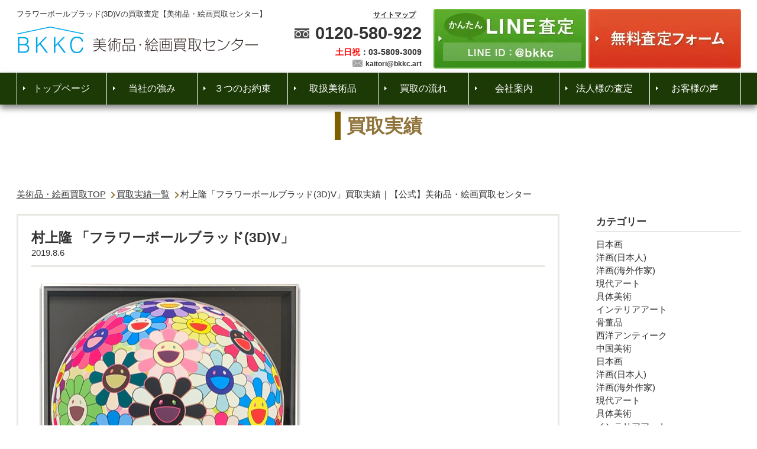

--- FILE ---
content_type: text/html; charset=UTF-8
request_url: https://bkkc.art/results/%E3%83%95%E3%83%A9%E3%83%AF%E3%83%BC%E3%83%9C%E3%83%BC%E3%83%AB%E3%83%96%E3%83%A9%E3%83%83%E3%83%893dv/
body_size: 32663
content:
<!DOCTYPE html>
<html dir="ltr" lang="ja" prefix="og: https://ogp.me/ns#" class="no-js no-svg">
<head>
<!-- Google Tag Manager -->
<script>(function(w,d,s,l,i){w[l]=w[l]||[];w[l].push({'gtm.start':
new Date().getTime(),event:'gtm.js'});var f=d.getElementsByTagName(s)[0],
j=d.createElement(s),dl=l!='dataLayer'?'&l='+l:'';j.async=true;j.src=
'https://www.googletagmanager.com/gtm.js?id='+i+dl;f.parentNode.insertBefore(j,f);
})(window,document,'script','dataLayer','GTM-PDB8CCJ');</script>
<!-- End Google Tag Manager -->

<meta charset="UTF-8">
<meta name="viewport" content="width=device-width, initial-scale=1">

	


<script data-cfasync="false" id="ao_optimized_gfonts_config">WebFontConfig={google:{families:["Oswald"] },classes:false, events:false, timeout:1500};</script><link rel="profile" href="http://gmpg.org/xfn/11">
<link rel="stylesheet" type="text/css" href="https://bkkc.art/wp-content/themes/bkkc/style.css">

<script>(function(html){html.className = html.className.replace(/\bno-js\b/,'js')})(document.documentElement);</script>

		<!-- All in One SEO 4.9.2 - aioseo.com -->
		<title>村上隆「フラワーボールブラッド(3D)V」買取実績｜【公式】美術品・絵画買取センター</title>
	<meta name="description" content="村上隆のオフセットリトグラフ「フラワーボールブラッド(3D)V」を買取いたしました。弊社では村上隆をはじめ、絵画(日本画・洋画・現代アート・インテリアアート)、美術品や骨董品全般を無料査定・高価買取しております。お気軽にお問い合わせくださいませ。" />
	<meta name="robots" content="max-snippet:-1, max-image-preview:large, max-video-preview:-1" />
	<meta name="keywords" content="村上隆,むらかみたかし,takashi murakami,絵画,版画,オフセットリトグラフ,買取,査定,売却,フラワーボールブラッド,3d,v" />
	<link rel="canonical" href="https://bkkc.art/results/%e3%83%95%e3%83%a9%e3%83%af%e3%83%bc%e3%83%9c%e3%83%bc%e3%83%ab%e3%83%96%e3%83%a9%e3%83%83%e3%83%893dv/" />
	<meta name="generator" content="All in One SEO (AIOSEO) 4.9.2" />
		<meta property="og:locale" content="ja_JP" />
		<meta property="og:site_name" content="美術品・絵画買取センター" />
		<meta property="og:type" content="article" />
		<meta property="og:title" content="村上隆「フラワーボールブラッド(3D)V」買取実績｜【公式】美術品・絵画買取センター" />
		<meta property="og:description" content="村上隆のオフセットリトグラフ「フラワーボールブラッド(3D)V」を買取いたしました。弊社では村上隆をはじめ、絵画(日本画・洋画・現代アート・インテリアアート)、美術品や骨董品全般を無料査定・高価買取しております。お気軽にお問い合わせくださいませ。" />
		<meta property="og:url" content="https://bkkc.art/results/%e3%83%95%e3%83%a9%e3%83%af%e3%83%bc%e3%83%9c%e3%83%bc%e3%83%ab%e3%83%96%e3%83%a9%e3%83%83%e3%83%893dv/" />
		<meta property="og:image" content="https://bkkc.art/wp-content/uploads/2025/08/美術品・絵画買取センターロゴSNS.jpg" />
		<meta property="og:image:secure_url" content="https://bkkc.art/wp-content/uploads/2025/08/美術品・絵画買取センターロゴSNS.jpg" />
		<meta property="og:image:width" content="1024" />
		<meta property="og:image:height" content="1024" />
		<meta property="article:published_time" content="2019-08-06T11:49:02+00:00" />
		<meta property="article:modified_time" content="2022-02-09T00:43:48+00:00" />
		<meta name="twitter:card" content="summary" />
		<meta name="twitter:site" content="@bkkc_art" />
		<meta name="twitter:title" content="村上隆「フラワーボールブラッド(3D)V」買取実績｜【公式】美術品・絵画買取センター" />
		<meta name="twitter:description" content="村上隆のオフセットリトグラフ「フラワーボールブラッド(3D)V」を買取いたしました。弊社では村上隆をはじめ、絵画(日本画・洋画・現代アート・インテリアアート)、美術品や骨董品全般を無料査定・高価買取しております。お気軽にお問い合わせくださいませ。" />
		<meta name="twitter:image" content="https://bkkc.art/wp-content/uploads/2025/08/美術品・絵画買取センターロゴSNS.jpg" />
		<script type="application/ld+json" class="aioseo-schema">
			{"@context":"https:\/\/schema.org","@graph":[{"@type":"BreadcrumbList","@id":"https:\/\/bkkc.art\/results\/%e3%83%95%e3%83%a9%e3%83%af%e3%83%bc%e3%83%9c%e3%83%bc%e3%83%ab%e3%83%96%e3%83%a9%e3%83%83%e3%83%893dv\/#breadcrumblist","itemListElement":[{"@type":"ListItem","@id":"https:\/\/bkkc.art#listItem","position":1,"name":"Home","item":"https:\/\/bkkc.art","nextItem":{"@type":"ListItem","@id":"https:\/\/bkkc.art\/results\/#listItem","name":"\u8cb7\u53d6\u5b9f\u7e3e"}},{"@type":"ListItem","@id":"https:\/\/bkkc.art\/results\/#listItem","position":2,"name":"\u8cb7\u53d6\u5b9f\u7e3e","item":"https:\/\/bkkc.art\/results\/","nextItem":{"@type":"ListItem","@id":"https:\/\/bkkc.art\/results\/%e3%83%95%e3%83%a9%e3%83%af%e3%83%bc%e3%83%9c%e3%83%bc%e3%83%ab%e3%83%96%e3%83%a9%e3%83%83%e3%83%893dv\/#listItem","name":"\u30d5\u30e9\u30ef\u30fc\u30dc\u30fc\u30eb\u30d6\u30e9\u30c3\u30c9(3D)V"},"previousItem":{"@type":"ListItem","@id":"https:\/\/bkkc.art#listItem","name":"Home"}},{"@type":"ListItem","@id":"https:\/\/bkkc.art\/results\/%e3%83%95%e3%83%a9%e3%83%af%e3%83%bc%e3%83%9c%e3%83%bc%e3%83%ab%e3%83%96%e3%83%a9%e3%83%83%e3%83%893dv\/#listItem","position":3,"name":"\u30d5\u30e9\u30ef\u30fc\u30dc\u30fc\u30eb\u30d6\u30e9\u30c3\u30c9(3D)V","previousItem":{"@type":"ListItem","@id":"https:\/\/bkkc.art\/results\/#listItem","name":"\u8cb7\u53d6\u5b9f\u7e3e"}}]},{"@type":"Organization","@id":"https:\/\/bkkc.art\/#organization","name":"\u7f8e\u8853\u54c1\u30fb\u7d75\u753b\u8cb7\u53d6\u30bb\u30f3\u30bf\u30fc","description":"\u7d75\u753b\u8cb7\u53d6\u30fb\u7f8e\u8853\u54c1\u8cb7\u53d6\u3010\u304b\u3093\u305f\u3093LINE\u67fb\u5b9a\u3011\u3010\u7121\u6599\u51fa\u5f35\u67fb\u5b9a\u3011\u8cb7\u53d6\u984d\u306b\u81ea\u4fe1\u3042\u308a\u30fb\u3057\u3064\u3053\u3044\u55b6\u696d\u4e00\u5207\u306a\u3057\u30fb\u6c17\u6301\u3061\u826f\u3044\u53d6\u5f15\u3092\u4fdd\u8a3c\u3057\u307e\u3059\u3002\u73fe\u4ee3\u30a2\u30fc\u30c8\u30fb\u65e5\u672c\u753b\u30fb\u6d0b\u753b\u30fb\u9aa8\u8463\u54c1\u30fb\u8336\u9053\u5177\u30fb\u897f\u6d0b\u30a2\u30f3\u30c6\u30a3\u30fc\u30af\u30fb\u4e2d\u56fd\u7f8e\u8853\u306a\u3069\u5c02\u9580\u306e\u9451\u5b9a\u58eb\u304c\u3057\u3063\u304b\u308a\u67fb\u5b9a\u3044\u305f\u3057\u307e\u3059\u3002","url":"https:\/\/bkkc.art\/","telephone":"+81120580922","logo":{"@type":"ImageObject","url":"https:\/\/bkkc.art\/wp-content\/uploads\/2025\/08\/\u7f8e\u8853\u54c1\u30fb\u7d75\u753b\u8cb7\u53d6\u30bb\u30f3\u30bf\u30fc\u30ed\u30b4.png","@id":"https:\/\/bkkc.art\/results\/%e3%83%95%e3%83%a9%e3%83%af%e3%83%bc%e3%83%9c%e3%83%bc%e3%83%ab%e3%83%96%e3%83%a9%e3%83%83%e3%83%893dv\/#organizationLogo","width":576,"height":112,"caption":"\u7f8e\u8853\u54c1\u30fb\u7d75\u753b\u8cb7\u53d6\u30bb\u30f3\u30bf\u30fc\u30ed\u30b3\u3099"},"image":{"@id":"https:\/\/bkkc.art\/results\/%e3%83%95%e3%83%a9%e3%83%af%e3%83%bc%e3%83%9c%e3%83%bc%e3%83%ab%e3%83%96%e3%83%a9%e3%83%83%e3%83%893dv\/#organizationLogo"},"sameAs":["https:\/\/x.com\/bkkc_art"]},{"@type":"WebPage","@id":"https:\/\/bkkc.art\/results\/%e3%83%95%e3%83%a9%e3%83%af%e3%83%bc%e3%83%9c%e3%83%bc%e3%83%ab%e3%83%96%e3%83%a9%e3%83%83%e3%83%893dv\/#webpage","url":"https:\/\/bkkc.art\/results\/%e3%83%95%e3%83%a9%e3%83%af%e3%83%bc%e3%83%9c%e3%83%bc%e3%83%ab%e3%83%96%e3%83%a9%e3%83%83%e3%83%893dv\/","name":"\u6751\u4e0a\u9686\u300c\u30d5\u30e9\u30ef\u30fc\u30dc\u30fc\u30eb\u30d6\u30e9\u30c3\u30c9(3D)V\u300d\u8cb7\u53d6\u5b9f\u7e3e\uff5c\u3010\u516c\u5f0f\u3011\u7f8e\u8853\u54c1\u30fb\u7d75\u753b\u8cb7\u53d6\u30bb\u30f3\u30bf\u30fc","description":"\u6751\u4e0a\u9686\u306e\u30aa\u30d5\u30bb\u30c3\u30c8\u30ea\u30c8\u30b0\u30e9\u30d5\u300c\u30d5\u30e9\u30ef\u30fc\u30dc\u30fc\u30eb\u30d6\u30e9\u30c3\u30c9(3D)V\u300d\u3092\u8cb7\u53d6\u3044\u305f\u3057\u307e\u3057\u305f\u3002\u5f0a\u793e\u3067\u306f\u6751\u4e0a\u9686\u3092\u306f\u3058\u3081\u3001\u7d75\u753b(\u65e5\u672c\u753b\u30fb\u6d0b\u753b\u30fb\u73fe\u4ee3\u30a2\u30fc\u30c8\u30fb\u30a4\u30f3\u30c6\u30ea\u30a2\u30a2\u30fc\u30c8)\u3001\u7f8e\u8853\u54c1\u3084\u9aa8\u8463\u54c1\u5168\u822c\u3092\u7121\u6599\u67fb\u5b9a\u30fb\u9ad8\u4fa1\u8cb7\u53d6\u3057\u3066\u304a\u308a\u307e\u3059\u3002\u304a\u6c17\u8efd\u306b\u304a\u554f\u3044\u5408\u308f\u305b\u304f\u3060\u3055\u3044\u307e\u305b\u3002","inLanguage":"ja","isPartOf":{"@id":"https:\/\/bkkc.art\/#website"},"breadcrumb":{"@id":"https:\/\/bkkc.art\/results\/%e3%83%95%e3%83%a9%e3%83%af%e3%83%bc%e3%83%9c%e3%83%bc%e3%83%ab%e3%83%96%e3%83%a9%e3%83%83%e3%83%893dv\/#breadcrumblist"},"image":{"@type":"ImageObject","url":"https:\/\/bkkc.art\/wp-content\/uploads\/2019\/08\/\u6751\u4e0a\u9686\u3000\u30d5\u30e9\u30ef\u30fc\u30dc\u30fc\u30eb\u30d6\u30e9\u30c3\u30c93-DV.png","@id":"https:\/\/bkkc.art\/results\/%e3%83%95%e3%83%a9%e3%83%af%e3%83%bc%e3%83%9c%e3%83%bc%e3%83%ab%e3%83%96%e3%83%a9%e3%83%83%e3%83%893dv\/#mainImage","width":468,"height":455},"primaryImageOfPage":{"@id":"https:\/\/bkkc.art\/results\/%e3%83%95%e3%83%a9%e3%83%af%e3%83%bc%e3%83%9c%e3%83%bc%e3%83%ab%e3%83%96%e3%83%a9%e3%83%83%e3%83%893dv\/#mainImage"},"datePublished":"2019-08-06T20:49:02+09:00","dateModified":"2022-02-09T09:43:48+09:00"},{"@type":"WebSite","@id":"https:\/\/bkkc.art\/#website","url":"https:\/\/bkkc.art\/","name":"\u7f8e\u8853\u54c1\u30fb\u7d75\u753b\u8cb7\u53d6\u30bb\u30f3\u30bf\u30fc","inLanguage":"ja","publisher":{"@id":"https:\/\/bkkc.art\/#organization"}}]}
		</script>
		<!-- All in One SEO -->

<link rel='dns-prefetch' href='//cdnjs.cloudflare.com' />
<link href='https://fonts.gstatic.com' crossorigin='anonymous' rel='preconnect' />
<link href='https://ajax.googleapis.com' rel='preconnect' />
<link href='https://fonts.googleapis.com' rel='preconnect' />
<link rel="alternate" type="application/rss+xml" title="美術品・絵画買取センター &raquo; フィード" href="https://bkkc.art/feed/" />
<link rel="alternate" type="application/rss+xml" title="美術品・絵画買取センター &raquo; コメントフィード" href="https://bkkc.art/comments/feed/" />
<link rel="alternate" type="application/rss+xml" title="美術品・絵画買取センター &raquo; フラワーボールブラッド(3D)V のコメントのフィード" href="https://bkkc.art/results/%e3%83%95%e3%83%a9%e3%83%af%e3%83%bc%e3%83%9c%e3%83%bc%e3%83%ab%e3%83%96%e3%83%a9%e3%83%83%e3%83%893dv/feed/" />
<link rel='stylesheet' id='wp-block-library-css' href='https://bkkc.art/wp-includes/css/dist/block-library/style.min.css?ver=6.2.8' type='text/css' media='all' />
<link rel='stylesheet' id='aioseo/css/src/vue/standalone/blocks/table-of-contents/global.scss-css' href='https://bkkc.art/wp-content/plugins/all-in-one-seo-pack/dist/Lite/assets/css/table-of-contents/global.e90f6d47.css?ver=4.9.2' type='text/css' media='all' />
<link rel='stylesheet' id='classic-theme-styles-css' href='https://bkkc.art/wp-includes/css/classic-themes.min.css?ver=6.2.8' type='text/css' media='all' />
<style id='global-styles-inline-css' type='text/css'>
body{--wp--preset--color--black: #000000;--wp--preset--color--cyan-bluish-gray: #abb8c3;--wp--preset--color--white: #ffffff;--wp--preset--color--pale-pink: #f78da7;--wp--preset--color--vivid-red: #cf2e2e;--wp--preset--color--luminous-vivid-orange: #ff6900;--wp--preset--color--luminous-vivid-amber: #fcb900;--wp--preset--color--light-green-cyan: #7bdcb5;--wp--preset--color--vivid-green-cyan: #00d084;--wp--preset--color--pale-cyan-blue: #8ed1fc;--wp--preset--color--vivid-cyan-blue: #0693e3;--wp--preset--color--vivid-purple: #9b51e0;--wp--preset--gradient--vivid-cyan-blue-to-vivid-purple: linear-gradient(135deg,rgba(6,147,227,1) 0%,rgb(155,81,224) 100%);--wp--preset--gradient--light-green-cyan-to-vivid-green-cyan: linear-gradient(135deg,rgb(122,220,180) 0%,rgb(0,208,130) 100%);--wp--preset--gradient--luminous-vivid-amber-to-luminous-vivid-orange: linear-gradient(135deg,rgba(252,185,0,1) 0%,rgba(255,105,0,1) 100%);--wp--preset--gradient--luminous-vivid-orange-to-vivid-red: linear-gradient(135deg,rgba(255,105,0,1) 0%,rgb(207,46,46) 100%);--wp--preset--gradient--very-light-gray-to-cyan-bluish-gray: linear-gradient(135deg,rgb(238,238,238) 0%,rgb(169,184,195) 100%);--wp--preset--gradient--cool-to-warm-spectrum: linear-gradient(135deg,rgb(74,234,220) 0%,rgb(151,120,209) 20%,rgb(207,42,186) 40%,rgb(238,44,130) 60%,rgb(251,105,98) 80%,rgb(254,248,76) 100%);--wp--preset--gradient--blush-light-purple: linear-gradient(135deg,rgb(255,206,236) 0%,rgb(152,150,240) 100%);--wp--preset--gradient--blush-bordeaux: linear-gradient(135deg,rgb(254,205,165) 0%,rgb(254,45,45) 50%,rgb(107,0,62) 100%);--wp--preset--gradient--luminous-dusk: linear-gradient(135deg,rgb(255,203,112) 0%,rgb(199,81,192) 50%,rgb(65,88,208) 100%);--wp--preset--gradient--pale-ocean: linear-gradient(135deg,rgb(255,245,203) 0%,rgb(182,227,212) 50%,rgb(51,167,181) 100%);--wp--preset--gradient--electric-grass: linear-gradient(135deg,rgb(202,248,128) 0%,rgb(113,206,126) 100%);--wp--preset--gradient--midnight: linear-gradient(135deg,rgb(2,3,129) 0%,rgb(40,116,252) 100%);--wp--preset--duotone--dark-grayscale: url('#wp-duotone-dark-grayscale');--wp--preset--duotone--grayscale: url('#wp-duotone-grayscale');--wp--preset--duotone--purple-yellow: url('#wp-duotone-purple-yellow');--wp--preset--duotone--blue-red: url('#wp-duotone-blue-red');--wp--preset--duotone--midnight: url('#wp-duotone-midnight');--wp--preset--duotone--magenta-yellow: url('#wp-duotone-magenta-yellow');--wp--preset--duotone--purple-green: url('#wp-duotone-purple-green');--wp--preset--duotone--blue-orange: url('#wp-duotone-blue-orange');--wp--preset--font-size--small: 13px;--wp--preset--font-size--medium: 20px;--wp--preset--font-size--large: 36px;--wp--preset--font-size--x-large: 42px;--wp--preset--spacing--20: 0.44rem;--wp--preset--spacing--30: 0.67rem;--wp--preset--spacing--40: 1rem;--wp--preset--spacing--50: 1.5rem;--wp--preset--spacing--60: 2.25rem;--wp--preset--spacing--70: 3.38rem;--wp--preset--spacing--80: 5.06rem;--wp--preset--shadow--natural: 6px 6px 9px rgba(0, 0, 0, 0.2);--wp--preset--shadow--deep: 12px 12px 50px rgba(0, 0, 0, 0.4);--wp--preset--shadow--sharp: 6px 6px 0px rgba(0, 0, 0, 0.2);--wp--preset--shadow--outlined: 6px 6px 0px -3px rgba(255, 255, 255, 1), 6px 6px rgba(0, 0, 0, 1);--wp--preset--shadow--crisp: 6px 6px 0px rgba(0, 0, 0, 1);}:where(.is-layout-flex){gap: 0.5em;}body .is-layout-flow > .alignleft{float: left;margin-inline-start: 0;margin-inline-end: 2em;}body .is-layout-flow > .alignright{float: right;margin-inline-start: 2em;margin-inline-end: 0;}body .is-layout-flow > .aligncenter{margin-left: auto !important;margin-right: auto !important;}body .is-layout-constrained > .alignleft{float: left;margin-inline-start: 0;margin-inline-end: 2em;}body .is-layout-constrained > .alignright{float: right;margin-inline-start: 2em;margin-inline-end: 0;}body .is-layout-constrained > .aligncenter{margin-left: auto !important;margin-right: auto !important;}body .is-layout-constrained > :where(:not(.alignleft):not(.alignright):not(.alignfull)){max-width: var(--wp--style--global--content-size);margin-left: auto !important;margin-right: auto !important;}body .is-layout-constrained > .alignwide{max-width: var(--wp--style--global--wide-size);}body .is-layout-flex{display: flex;}body .is-layout-flex{flex-wrap: wrap;align-items: center;}body .is-layout-flex > *{margin: 0;}:where(.wp-block-columns.is-layout-flex){gap: 2em;}.has-black-color{color: var(--wp--preset--color--black) !important;}.has-cyan-bluish-gray-color{color: var(--wp--preset--color--cyan-bluish-gray) !important;}.has-white-color{color: var(--wp--preset--color--white) !important;}.has-pale-pink-color{color: var(--wp--preset--color--pale-pink) !important;}.has-vivid-red-color{color: var(--wp--preset--color--vivid-red) !important;}.has-luminous-vivid-orange-color{color: var(--wp--preset--color--luminous-vivid-orange) !important;}.has-luminous-vivid-amber-color{color: var(--wp--preset--color--luminous-vivid-amber) !important;}.has-light-green-cyan-color{color: var(--wp--preset--color--light-green-cyan) !important;}.has-vivid-green-cyan-color{color: var(--wp--preset--color--vivid-green-cyan) !important;}.has-pale-cyan-blue-color{color: var(--wp--preset--color--pale-cyan-blue) !important;}.has-vivid-cyan-blue-color{color: var(--wp--preset--color--vivid-cyan-blue) !important;}.has-vivid-purple-color{color: var(--wp--preset--color--vivid-purple) !important;}.has-black-background-color{background-color: var(--wp--preset--color--black) !important;}.has-cyan-bluish-gray-background-color{background-color: var(--wp--preset--color--cyan-bluish-gray) !important;}.has-white-background-color{background-color: var(--wp--preset--color--white) !important;}.has-pale-pink-background-color{background-color: var(--wp--preset--color--pale-pink) !important;}.has-vivid-red-background-color{background-color: var(--wp--preset--color--vivid-red) !important;}.has-luminous-vivid-orange-background-color{background-color: var(--wp--preset--color--luminous-vivid-orange) !important;}.has-luminous-vivid-amber-background-color{background-color: var(--wp--preset--color--luminous-vivid-amber) !important;}.has-light-green-cyan-background-color{background-color: var(--wp--preset--color--light-green-cyan) !important;}.has-vivid-green-cyan-background-color{background-color: var(--wp--preset--color--vivid-green-cyan) !important;}.has-pale-cyan-blue-background-color{background-color: var(--wp--preset--color--pale-cyan-blue) !important;}.has-vivid-cyan-blue-background-color{background-color: var(--wp--preset--color--vivid-cyan-blue) !important;}.has-vivid-purple-background-color{background-color: var(--wp--preset--color--vivid-purple) !important;}.has-black-border-color{border-color: var(--wp--preset--color--black) !important;}.has-cyan-bluish-gray-border-color{border-color: var(--wp--preset--color--cyan-bluish-gray) !important;}.has-white-border-color{border-color: var(--wp--preset--color--white) !important;}.has-pale-pink-border-color{border-color: var(--wp--preset--color--pale-pink) !important;}.has-vivid-red-border-color{border-color: var(--wp--preset--color--vivid-red) !important;}.has-luminous-vivid-orange-border-color{border-color: var(--wp--preset--color--luminous-vivid-orange) !important;}.has-luminous-vivid-amber-border-color{border-color: var(--wp--preset--color--luminous-vivid-amber) !important;}.has-light-green-cyan-border-color{border-color: var(--wp--preset--color--light-green-cyan) !important;}.has-vivid-green-cyan-border-color{border-color: var(--wp--preset--color--vivid-green-cyan) !important;}.has-pale-cyan-blue-border-color{border-color: var(--wp--preset--color--pale-cyan-blue) !important;}.has-vivid-cyan-blue-border-color{border-color: var(--wp--preset--color--vivid-cyan-blue) !important;}.has-vivid-purple-border-color{border-color: var(--wp--preset--color--vivid-purple) !important;}.has-vivid-cyan-blue-to-vivid-purple-gradient-background{background: var(--wp--preset--gradient--vivid-cyan-blue-to-vivid-purple) !important;}.has-light-green-cyan-to-vivid-green-cyan-gradient-background{background: var(--wp--preset--gradient--light-green-cyan-to-vivid-green-cyan) !important;}.has-luminous-vivid-amber-to-luminous-vivid-orange-gradient-background{background: var(--wp--preset--gradient--luminous-vivid-amber-to-luminous-vivid-orange) !important;}.has-luminous-vivid-orange-to-vivid-red-gradient-background{background: var(--wp--preset--gradient--luminous-vivid-orange-to-vivid-red) !important;}.has-very-light-gray-to-cyan-bluish-gray-gradient-background{background: var(--wp--preset--gradient--very-light-gray-to-cyan-bluish-gray) !important;}.has-cool-to-warm-spectrum-gradient-background{background: var(--wp--preset--gradient--cool-to-warm-spectrum) !important;}.has-blush-light-purple-gradient-background{background: var(--wp--preset--gradient--blush-light-purple) !important;}.has-blush-bordeaux-gradient-background{background: var(--wp--preset--gradient--blush-bordeaux) !important;}.has-luminous-dusk-gradient-background{background: var(--wp--preset--gradient--luminous-dusk) !important;}.has-pale-ocean-gradient-background{background: var(--wp--preset--gradient--pale-ocean) !important;}.has-electric-grass-gradient-background{background: var(--wp--preset--gradient--electric-grass) !important;}.has-midnight-gradient-background{background: var(--wp--preset--gradient--midnight) !important;}.has-small-font-size{font-size: var(--wp--preset--font-size--small) !important;}.has-medium-font-size{font-size: var(--wp--preset--font-size--medium) !important;}.has-large-font-size{font-size: var(--wp--preset--font-size--large) !important;}.has-x-large-font-size{font-size: var(--wp--preset--font-size--x-large) !important;}
.wp-block-navigation a:where(:not(.wp-element-button)){color: inherit;}
:where(.wp-block-columns.is-layout-flex){gap: 2em;}
.wp-block-pullquote{font-size: 1.5em;line-height: 1.6;}
</style>
<link rel='stylesheet' id='cptch_stylesheet-css' href='https://bkkc.art/wp-content/plugins/captcha/css/front_end_style.css?ver=4.4.5' type='text/css' media='all' />
<link rel='stylesheet' id='dashicons-css' href='https://bkkc.art/wp-includes/css/dashicons.min.css?ver=6.2.8' type='text/css' media='all' />
<link rel='stylesheet' id='cptch_desktop_style-css' href='https://bkkc.art/wp-content/plugins/captcha/css/desktop_style.css?ver=4.4.5' type='text/css' media='all' />
<link rel='stylesheet' id='contact-form-7-css' href='https://bkkc.art/wp-content/plugins/contact-form-7/includes/css/styles.css?ver=5.8.7' type='text/css' media='all' />
<link rel='stylesheet' id='contact-form-7-confirm-css' href='https://bkkc.art/wp-content/plugins/contact-form-7-add-confirm/includes/css/styles.css?ver=5.1' type='text/css' media='all' />
<link rel='stylesheet' id='easingslider-css' href='https://bkkc.art/wp-content/plugins/easing-slider/assets/css/public.min.css?ver=3.0.8' type='text/css' media='all' />
<link rel='stylesheet' id='bkkc-style-base-css' href='https://bkkc.art/wp-content/themes/bkkc/css/base.css?ver=6.2.8' type='text/css' media='all' />
<link rel='stylesheet' id='bkkc-style-style-css' href='https://bkkc.art/wp-content/themes/bkkc/css/style.css?ver=6.2.8' type='text/css' media='all' />
<link rel='stylesheet' id='bkkc-style-bxslider-css' href='https://bkkc.art/wp-content/themes/bkkc/css/jquery.bxslider.css?ver=6.2.8' type='text/css' media='all' />
<link rel='stylesheet' id='bkkc-style-responsive-css' href='https://bkkc.art/wp-content/themes/bkkc/css/responsive.css?ver=6.2.8' type='text/css' media='all' />

<link rel='stylesheet' id='wp-pagenavi-css' href='https://bkkc.art/wp-content/plugins/wp-pagenavi/pagenavi-css.css?ver=2.70' type='text/css' media='all' />
<script type='text/javascript' src='https://bkkc.art/wp-includes/js/jquery/jquery.min.js?ver=3.6.4' id='jquery-core-js'></script>
<script type='text/javascript' src='https://bkkc.art/wp-includes/js/jquery/jquery-migrate.min.js?ver=3.4.0' id='jquery-migrate-js'></script>
<script type='text/javascript' src='https://bkkc.art/wp-content/plugins/easing-slider/assets/js/public.min.js?ver=3.0.8' id='easingslider-js'></script>
<!--[if lt IE 9]>
<script type='text/javascript' src='https://bkkc.art/wp-content/themes/bkkc/assets/js/html5.js?ver=3.7.3' id='html5-js'></script>
<![endif]-->
<link rel="https://api.w.org/" href="https://bkkc.art/wp-json/" /><link rel="EditURI" type="application/rsd+xml" title="RSD" href="https://bkkc.art/xmlrpc.php?rsd" />
<link rel="wlwmanifest" type="application/wlwmanifest+xml" href="https://bkkc.art/wp-includes/wlwmanifest.xml" />
<meta name="generator" content="WordPress 6.2.8" />
<link rel='shortlink' href='https://bkkc.art/?p=3921' />
<link rel="alternate" type="application/json+oembed" href="https://bkkc.art/wp-json/oembed/1.0/embed?url=https%3A%2F%2Fbkkc.art%2Fresults%2F%25e3%2583%2595%25e3%2583%25a9%25e3%2583%25af%25e3%2583%25bc%25e3%2583%259c%25e3%2583%25bc%25e3%2583%25ab%25e3%2583%2596%25e3%2583%25a9%25e3%2583%2583%25e3%2583%25893dv%2F" />
<link rel="alternate" type="text/xml+oembed" href="https://bkkc.art/wp-json/oembed/1.0/embed?url=https%3A%2F%2Fbkkc.art%2Fresults%2F%25e3%2583%2595%25e3%2583%25a9%25e3%2583%25af%25e3%2583%25bc%25e3%2583%259c%25e3%2583%25bc%25e3%2583%25ab%25e3%2583%2596%25e3%2583%25a9%25e3%2583%2583%25e3%2583%25893dv%2F&#038;format=xml" />
<link rel="llms-sitemap" href="https://bkkc.art/llms.txt" />
<noscript><style>.lazyload[data-src]{display:none !important;}</style></noscript><style>.lazyload{background-image:none !important;}.lazyload:before{background-image:none !important;}</style><link rel="icon" href="https://bkkc.art/wp-content/uploads/2017/07/cropped-bkkcロゴjpg-2-32x32.jpg" sizes="32x32" />
<link rel="icon" href="https://bkkc.art/wp-content/uploads/2017/07/cropped-bkkcロゴjpg-2-192x192.jpg" sizes="192x192" />
<link rel="apple-touch-icon" href="https://bkkc.art/wp-content/uploads/2017/07/cropped-bkkcロゴjpg-2-180x180.jpg" />
<meta name="msapplication-TileImage" content="https://bkkc.art/wp-content/uploads/2017/07/cropped-bkkcロゴjpg-2-270x270.jpg" />

<link rel="stylesheet" type="text/css" href="https://bkkc.art/wp-content/themes/bkkc/css/form.css">


<meta name="google-site-verification" content="0R_8rn1P8VBpBMREptMJ54fxJc_XEFBW1TzJxX28QcU" />
<script data-cfasync="false" id="ao_optimized_gfonts_webfontloader">(function() {var wf = document.createElement('script');wf.src='https://ajax.googleapis.com/ajax/libs/webfont/1/webfont.js';wf.type='text/javascript';wf.async='true';var s=document.getElementsByTagName('script')[0];s.parentNode.insertBefore(wf, s);})();</script></head>
<style>
#top-menu a svg{ display: none;}
</style>

<body class="results-template-default single single-results postid-3921 has-header-image has-sidebar colors-light">

<!-- Google Tag Manager (noscript) -->
<noscript><iframe src="https://www.googletagmanager.com/ns.html?id=GTM-PDB8CCJ"
height="0" width="0" style="display:none;visibility:hidden"></iframe></noscript>
<!-- End Google Tag Manager (noscript) -->

<script type='text/javascript' src='https://api.kaiu-marketing.com/visitor/script.js?site_code=6993443d358c43878743fa10f366c92a&amp;key=c8d73af16ecc43d7b76aa4ca1f7c1a9b&amp;secret=bc3b81fd3ff445a38f299a551dc75176&amp;svd=2aecc64a32f9465cadab524dcd477b19'></script>

<a name="pagetop" target="_top" id="pagetop"></a>
	<div class="wrapper">
		<div class="contents">
			<header id="header" class="clearfix sticky-container">
				<div class="contents-inner clearfix">
					<h1 class="toph1">フラワーボールブラッド(3D)Vの買取査定【美術品・絵画買取センター】</h1>
												<div class="head-logo"><a href="/" target="_top">絵画・美術品買取【かんたんLINE査定】【無料出張査定】</a></div>
							<div class="header__mail">
							<a href="mailto:kaitori@bkkc.art">kaitori@bkkc.art</a>
						</div>
											<div class="buttons">
						<a href="https://lin.ee/B49kmn5"><noscript><img src="https://bkkc.art/wp-content/themes/bkkc/images/btn_line.jpg" alt="LINE"></noscript><img class="lazyload" src='data:image/svg+xml,%3Csvg%20xmlns=%22http://www.w3.org/2000/svg%22%20viewBox=%220%200%20210%20140%22%3E%3C/svg%3E' data-src="https://bkkc.art/wp-content/themes/bkkc/images/btn_line.jpg" alt="LINE"></a>
						<a href="/audit-form/"><noscript><img src="https://bkkc.art/wp-content/themes/bkkc/images/btn_form.jpg" alt="form"></noscript><img class="lazyload" src='data:image/svg+xml,%3Csvg%20xmlns=%22http://www.w3.org/2000/svg%22%20viewBox=%220%200%20210%20140%22%3E%3C/svg%3E' data-src="https://bkkc.art/wp-content/themes/bkkc/images/btn_form.jpg" alt="form"></a>
					</div><!-- end:buttons -->
					<div class="phone">
					<div class="head_link clearfix">
					  <!-- <a href="https://bkkc.art/contact/" class="new">お問い合わせ</a> -->
					  <a href="/sitemap/" class="new">サイトマップ</a>
					</div>
						<strong><a class="btn_tel" onclick="yahoo_report_conversion('tel:0120-580-922');goog_report_conversion(undefined);ga('send’,’event’,’smartphone’,’phone-number-tap’,’main');" href="tel:0120-580-922">0120-580-922</a></strong>
						<div style="font-weight: bold; font-size: 1.2em;"><span style="color: #ff0000;">土日祝</span>：03-5809-3009</div>
						<a href="mailto:kaitori@bkkc.art">kaitori@bkkc.art</a>
					</div><!-- end:phone -->
					<p class="navBtn">
							<span></span>
							<span></span>
							<span></span>
							<i class="menu-text">メニュー</i>
					</p>
				</div><!-- end:contents-inner -->
									<div class="navigation-top">
						<div class="wrap">
							
<nav id="site-navigation" class="main-navigation pc-nav" role="navigation" aria-label="トップメニュー">
	<div class="menu-header_navi-container"><ul id="top-menu" class="menu"><li><a href="https://bkkc.art/">トップページ</a></li>
<li><a href="https://bkkc.art/about/">当社の強み</a></li>
<li><a href="https://bkkc.art/promise/">３つのお約束</a></li>
<li><a href="https://bkkc.art/artists/">取扱美術品</a></li>
<li><a>買取の流れ<svg class="icon icon-angle-down" aria-hidden="true" role="img"> <use href="#icon-angle-down" xlink:href="#icon-angle-down"></use> </svg></a>
<ul class="sub-menu">
	<li><a href="https://bkkc.art/flow/">買取の流れ</a></li>
	<li><a href="https://bkkc.art/howto/">買取の方法</a></li>
</ul>
</li>
<li><a>会社案内<svg class="icon icon-angle-down" aria-hidden="true" role="img"> <use href="#icon-angle-down" xlink:href="#icon-angle-down"></use> </svg></a>
<ul class="sub-menu">
	<li><a href="https://bkkc.art/profile/">会社概要</a></li>
	<li><a href="https://bkkc.art/company/">当社の理念</a></li>
</ul>
</li>
<li><a href="https://bkkc.art/corporation/">法人様の査定</a></li>
<li><a href="https://bkkc.art/reviews/">お客様の声</a></li>
</ul></div></nav><!-- #site-navigation -->


<nav id="sp-menu" role="navigation" aria-label="トップメニュー">
	<div class="menu-header_navi-container"><ul id="menu-header_navi" class="clearfix switch"><li><a href="https://bkkc.art/">トップページ</a></li>
<li><a href="https://bkkc.art/about/">当社の強み</a></li>
<li><a href="https://bkkc.art/promise/">３つのお約束</a></li>
<li><a href="https://bkkc.art/artists/">取扱美術品</a></li>
<li><a>買取の流れ<svg class="icon icon-angle-down" aria-hidden="true" role="img"> <use href="#icon-angle-down" xlink:href="#icon-angle-down"></use> </svg></a>
<ul class="sub-menu">
	<li><a href="https://bkkc.art/flow/">買取の流れ</a></li>
	<li><a href="https://bkkc.art/howto/">買取の方法</a></li>
</ul>
</li>
<li><a>会社案内<svg class="icon icon-angle-down" aria-hidden="true" role="img"> <use href="#icon-angle-down" xlink:href="#icon-angle-down"></use> </svg></a>
<ul class="sub-menu">
	<li><a href="https://bkkc.art/profile/">会社概要</a></li>
	<li><a href="https://bkkc.art/company/">当社の理念</a></li>
</ul>
</li>
<li><a href="https://bkkc.art/corporation/">法人様の査定</a></li>
<li><a href="https://bkkc.art/reviews/">お客様の声</a></li>
</ul></div>	<ul id="menu" class="clearfix switch">
		<li class="banner pt24"><a href="/audit-line/"><noscript><img src="https://bkkc.art/wp-content/themes/bkkc/images/btn_line.jpg" alt="LINE"></noscript><img class="lazyload" src='data:image/svg+xml,%3Csvg%20xmlns=%22http://www.w3.org/2000/svg%22%20viewBox=%220%200%20210%20140%22%3E%3C/svg%3E' data-src="https://bkkc.art/wp-content/themes/bkkc/images/btn_line.jpg" alt="LINE"></a></li>
		<li class="banner"><a href="/audit-form/"><noscript><img src="https://bkkc.art/wp-content/themes/bkkc/images/btn_form.jpg" alt="form"></noscript><img class="lazyload" src='data:image/svg+xml,%3Csvg%20xmlns=%22http://www.w3.org/2000/svg%22%20viewBox=%220%200%20210%20140%22%3E%3C/svg%3E' data-src="https://bkkc.art/wp-content/themes/bkkc/images/btn_form.jpg" alt="form"></a></li>
		<li class="phone_sp">
			<strong><a class="btn_tel" href="tel:0120-580-922" onclick="ga('send','event','smartphone','phone-number-tap','menu');">0120-580-922</a></strong><br>
			営業時間<br>10:00～17:00（通話料無料）<br>
			<a href="mailto:kaitori@bkkc.art">kaitori@bkkc.art</a>
		</li>
		<!-- <li style="border-bottom: none;">
			<a href="https://bkkc.art/contact/" style="text-align: center;">お問い合わせフォーム</a>
		</li> -->
		<li>
			<a href="https://bkkc.art/sitemap/" style="text-align: center;">サイトマップ</a>
		</li>
	</ul>
</nav><!-- #site-navigation -->						</div><!-- .wrap -->
					</div><!-- .navigation-top -->
				<script type="text/javascript">
	jQuery(function($) {
		$(window).bind("unload",function(){});
	    });
</script>
			</header>
			<a href="#pagetop" target="_top" class="pagetop"></a>
			<div class="main clearfix">
<div id="bnr_box">
  <ul class="bnr_box-items">
      <li class="bnr_box-item"><a href="tel:0120-580-922" class="bnr_box-tel" onclick="ga('send','event','smartphone','phone-number-tap','fixedhead');">電話</a></li>
      <li class="bnr_box-item"><a href="/audit-line/" class="bnr_box-line">LINE査定</a></li>
      <li class="bnr_box-item"><a href="/audit-form/" class="bnr_box-mail">査定フォーム</a></li>
  </ul>
</div><div class="wrap bg_beige">
<header id="beginning" class="main_ttl">
<em class="title">買取実績</em>
</header>
<div id="breadcrumb">
    <ol class="clearfix">
        <li><a href="https://bkkc.art">美術品・絵画買取TOP</a></li><li><a href="https://bkkc.art/results/">買取実績一覧</a></li><li>村上隆「フラワーボールブラッド(3D)V」買取実績｜【公式】美術品・絵画買取センター</li>
    </ol>
</div>
<div class="contents-inner col_wrap clearfix">
<main id="main" class="site-main side_main" role="main">

<article id="post-3921" class="column_wrap">
		<header class="blog-header">
						<!-- the_title( '<h1 class="blog-title">', '</h1>' ); -->
				<h1 class="blog-title">
								村上隆								 「フラワーボールブラッド(3D)V」</h1>
				 <p class="blog_day">2019.8.6</p>
			</header><!-- .entry-header -->

	<div class="entry-content">
			<div class="post-thumbnail">
		<noscript><img width="468" height="455" src="https://bkkc.art/wp-content/uploads/2019/08/村上隆　フラワーボールブラッド3-DV.png" class="attachment-twentyseventeen-featured-image size-twentyseventeen-featured-image wp-post-image" alt="" decoding="async" srcset="https://bkkc.art/wp-content/uploads/2019/08/村上隆　フラワーボールブラッド3-DV.png 468w, https://bkkc.art/wp-content/uploads/2019/08/村上隆　フラワーボールブラッド3-DV-195x190.png 195w" sizes="100vw" /></noscript><img width="468" height="455" src='data:image/svg+xml,%3Csvg%20xmlns=%22http://www.w3.org/2000/svg%22%20viewBox=%220%200%20468%20455%22%3E%3C/svg%3E' data-src="https://bkkc.art/wp-content/uploads/2019/08/村上隆　フラワーボールブラッド3-DV.png" class="lazyload attachment-twentyseventeen-featured-image size-twentyseventeen-featured-image wp-post-image" alt="" decoding="async" data-srcset="https://bkkc.art/wp-content/uploads/2019/08/村上隆　フラワーボールブラッド3-DV.png 468w, https://bkkc.art/wp-content/uploads/2019/08/村上隆　フラワーボールブラッド3-DV-195x190.png 195w" data-sizes="100vw" />		</div>
				
		<hr />
<p>村上隆の版画作品「フラワーボールブラッド(3D)V」を買取させていただきました。</p>
<p>技法：オフセットリトグラフ<br />
制作年：2008年<br />
限定部数：300部</p>
<p>村上隆のオフセット作品はサインあり、なしなど多数ありますが、こちらはエディション・直筆サイン入りの作品です。</p>
<p>村上隆の代表的なアイコンであるフラワーがカラフルでポップに表現されています。</p>
<hr />
<p>&nbsp;</p>
<p>村上隆の買取・紹介ページは <a href="https://bkkc.art/artists/murakami-takashi/"><span style="text-decoration: underline;"><strong><span style="color: #0000ff; text-decoration: underline;">こちら</span></strong></span></a></p>
	</div><!-- .entry-content -->



</article><!-- #post-## -->

	<nav class="navigation post-navigation" aria-label=" ">
		<h2 class="screen-reader-text"> </h2>
		<div class="nav-links"><div class="nav-previous"><a href="https://bkkc.art/results/%e9%a3%be%e3%82%8a%e5%a3%ba/" rel="prev"><span class="screen-reader-text">過去の投稿</span><span class="nav-title">飾り壺</span></a></div><div class="nav-next"><a href="https://bkkc.art/results/polar-co-ordinates-v/" rel="next"><span class="screen-reader-text">次の投稿</span><span class="nav-title">Polar Co-ordinates V</span></a></div></div>
	</nav></main>


	<aside id="secondary" class="widget-area" role="complementary">
		<section id="categories-2" class="widget widget_categories">
		<h2 class="widget-title">カテゴリー</h2>
		<ul>
			<li><a href="https://bkkc.art/artists_cat/japanese-art/">日本画</a></li>
			<li><a href="https://bkkc.art/artists_cat/western-japanese/">洋画(日本人)</a></li>
			<li><a href="https://bkkc.art/artists_cat/western-overseas">洋画(海外作家)</a></li>
			<li><a href="https://bkkc.art/artists_cat/contemporary-art/">現代アート</a></li>
			<li><a href="https://bkkc.art/artists_cat/specific-art/">具体美術</a></li>
			<li><a href="https://bkkc.art/artists_cat/interior-art/">インテリアアート</a></li>
			<li><a href="https://bkkc.art/artists_cat/antique/">骨董品</a></li>
			<li><a href="https://bkkc.art/artists_cat/western-antique/">西洋アンティーク</a></li>
			<li><a href="https://bkkc.art/artists_cat/chinese-art/">中国美術</a></li>
			<li><a href="https://bkkc.art/artists_cat/japanese-art/">日本画</a></li>
			<li><a href="https://bkkc.art/artists_cat/western-japanese/">洋画(日本人)</a></li>
			<li><a href="https://bkkc.art/artists_cat/western-overseas">洋画(海外作家)</a></li>
			<li><a href="https://bkkc.art/artists_cat/contemporary-art/">現代アート</a></li>
			<li><a href="https://bkkc.art/artists_cat/specific-art/">具体美術</a></li>
			<li><a href="https://bkkc.art/artists_cat/interior-art/">インテリアアート</a></li>
			<li><a href="https://bkkc.art/artists_cat/antique/">骨董品</a></li>
			<li><a href="https://bkkc.art/artists_cat/western-antique/">西洋アンティーク</a></li>
			<li><a href="https://bkkc.art/artists_cat/chinese-art/">中国美術</a></li>
		</ul>
		</section>

		<section id="archives-2" class="widget widget_archive">
		<h2 class="widget-title">最新の買取実績</h2>
		<ul>
							<li style="margin-bottom: 7px;">
				<a href="https://bkkc.art/results/kiku-%e2%85%b1/">
								<span style="font-weight: bold; display: block;">アンディ・ウォーホル</span>
								KIKU Ⅱ</a>
				</li>
								<li style="margin-bottom: 7px;">
				<a href="https://bkkc.art/results/%e3%82%a2%e3%83%88%e3%83%a9%e3%83%b3%e3%82%bf%e3%82%aa%e3%83%aa%e3%83%b3%e3%83%94%e3%83%83%e3%82%af%e8%a8%98%e5%bf%b5%e9%8a%80%e8%b2%a8/">
								<span style="font-weight: bold; display: block;">金・銀製品</span>
								アトランタオリンピック記念銀貨</a>
				</li>
								<li style="margin-bottom: 7px;">
				<a href="https://bkkc.art/results/%e3%83%90%e3%83%a9%e3%81%ab%e6%8a%b1%e3%81%8b%e3%82%8c%e3%81%a6/">
								<span style="font-weight: bold; display: block;">鶴田一郎</span>
								バラに抱かれて</a>
				</li>
								<li style="margin-bottom: 7px;">
				<a href="https://bkkc.art/results/untitled-7/">
								<span style="font-weight: bold; display: block;">マーガレット・キーン</span>
								untitled</a>
				</li>
								<li style="margin-bottom: 7px;">
				<a href="https://bkkc.art/results/%e6%9b%99%e5%85%89-2/">
								<span style="font-weight: bold; display: block;">千住博</span>
								曙光</a>
				</li>
								<li style="margin-bottom: 7px;">
				<a href="https://bkkc.art/results/%e4%bc%9a%e6%b4%a5%e3%81%ae%e5%86%ac%ef%bc%8865%ef%bc%89%e5%ae%ae%e4%b8%8b/">
								<span style="font-weight: bold; display: block;">斎藤清</span>
								会津の冬（65）宮下</a>
				</li>
								<li style="margin-bottom: 7px;">
				<a href="https://bkkc.art/results/%e3%82%b9%e3%83%9a%e3%82%af%e3%82%bf%e3%82%af%e3%83%ab%e3%83%95%e3%82%b8/">
								<span style="font-weight: bold; display: block;">クリスチャン・ラッセン</span>
								スペクタクルフジ</a>
				</li>
								<li style="margin-bottom: 7px;">
				<a href="https://bkkc.art/results/%e5%86%86%e7%9b%b8%ef%bc%9a%e5%85%89%e3%81%ab%e6%ba%80%e3%81%a1%e3%81%9f%e4%b8%96%e7%95%8c/">
								<span style="font-weight: bold; display: block;">村上隆</span>
								円相：光に満ちた世界</a>
				</li>
								<li style="margin-bottom: 7px;">
				<a href="https://bkkc.art/results/%e8%8f%9c%e3%81%ae%e8%8a%b1%ef%bc%88%e3%82%aa%e3%83%ab%e3%83%a1%e3%83%83%e3%82%bd%e3%83%b3%ef%bc%89/">
								<span style="font-weight: bold; display: block;">島田三郎</span>
								菜の花（オルメッソン）</a>
				</li>
								<li style="margin-bottom: 7px;">
				<a href="https://bkkc.art/results/%e8%8a%b1%e5%a5%bd%e8%b2%a1%e6%97%ba-%e3%83%a9%e3%83%94%e3%82%b9%e3%83%a9%e3%82%ba%e3%83%aa%e3%83%96%e3%83%ab%e3%83%bc/">
								<span style="font-weight: bold; display: block;">村上隆</span>
								花好財旺 ラピスラズリブルー</a>
				</li>
						</ul>
		</section>
	</aside><!-- #secondary -->

</div>

</div><!-- .wrap -->

				<footer id="colophon" class="clearfix site-footer" role="contentinfo">
					<div class="contents-inner clearfix">
						<div class="left">
							<h2>美術品・絵画買取センター【ＢＫＫＣ】</h2>
							<p>株式会社バーバリーアートスペース<br>東京都公安委員会許可 第306629702079号<br>特別国際種事業者 登録番号 第00443号</p>
						</div>
						<div class="right" id="bottom-pc">
							<h3>美術品・絵画・骨董品・西洋アンティーク・現代アート作品等の買取査定</h3>
							〒103-0004  東京都中央区東日本橋2-1-6 2F<br>
							電話番号：03-5809-3009<br>
							営業時間 10:00~17:30(平日)<br>査定は土日祝も受け付けいたします。
						</div>
						<div class="right" id="bottom-sp">
							<h3>美術品・絵画・骨董品・西洋アンティーク・現代アート作品等の買取査定</h3>
							〒103-0004  東京都中央区東日本橋2-1-6 2F<br>
							電話番号：03-5809-3009<br>
							営業時間 10:00~17:30(平日)<br>査定は土日祝も受け付けいたします。
						</div>

					<div id="ft_bar">
						<p class="ft_bar_left"><a href="https://www.service-design.jp/beni/"><noscript><img src="https://bkkc.art/wp-content/themes/bkkc/images/ft_baner1.jpg" width="300" height="97"></noscript><img class="lazyload" src='data:image/svg+xml,%3Csvg%20xmlns=%22http://www.w3.org/2000/svg%22%20viewBox=%220%200%20300%2097%22%3E%3C/svg%3E' data-src="https://bkkc.art/wp-content/themes/bkkc/images/ft_baner1.jpg" width="300" height="97"></a></p>
						<p><a href="https://www.toobi.co.jp/association/index.html"><noscript><img src="https://bkkc.art/wp-content/themes/bkkc/images/ft_baner2.jpg" width="300" height="97"></noscript><img class="lazyload" src='data:image/svg+xml,%3Csvg%20xmlns=%22http://www.w3.org/2000/svg%22%20viewBox=%220%200%20300%2097%22%3E%3C/svg%3E' data-src="https://bkkc.art/wp-content/themes/bkkc/images/ft_baner2.jpg" width="300" height="97"></a></p>
					</div>

					<div class="global-footer-snsarea">
					    <p class="global-footer-headline2 type-10"><span>公式SNS</span></p>
					    <ul class="global-footer-sns-icons">
					        <li class="global-footer-list3-item type-10-05"><a href="https://www.instagram.com/bkkc_art/" target="_blank" ><span>Instagram</span></a></li>
					        <li class="global-footer-list3-item type-10-03"><a href="https://twitter.com/bkkc_art" target="_blank" ><span>X</span></a></li>
					        <li class="global-footer-list3-item type-10-04"><a href="https://www.youtube.com/channel/UCsVNurBdac8D4R1Bwf0PqMg" target="_blank" ><span>YouTube</span></a></li>
					    </ul>
					</div>

					</div>


					<div class="wrap">
						<nav class="menu-footer-navi-container"><ul class="clearfix"><li><a href="https://bkkc.art/">HOME</a></li>
<li><a href="https://bkkc.art/about/">当社の強み</a></li>
<li><a href="https://bkkc.art/promise/">お客様との３つのお約束</a></li>
<li><a href="https://bkkc.art/artists/">取扱美術品</a></li>
<li><a href="https://bkkc.art/flow/">買取の流れ</a></li>
<li><a href="https://bkkc.art/howto/">買取の方法</a></li>
<li><a href="https://bkkc.art/glossary/">用語集</a></li>
<li><a href="https://bkkc.art/zenkoku/">全国美術品・絵画情報</a></li>
<li><a href="https://bkkc.art/profile/">会社概要</a></li>
<li><a href="https://bkkc.art/company/">当社の理念</a></li>
<li><a href="https://bkkc.art/corporation/">法人様の査定</a></li>
<li><a href="https://bkkc.art/reviews/">お客様の声</a></li>
<li><a href="https://bkkc.art/faq/">よくある質問</a></li>
<li><a href="https://bkkc.art/art-tax-simulator/">税金シミュレーター</a></li>
<li><a href="https://bkkc.art/representative-interview/">代表インタビュー</a></li>
<li><a href="https://bkkc.art/privacy/">特商法に基づく表記・プライバシーポリシー</a></li>
<li><a href="https://bkkc.art/sitemap/">サイトマップ</a></li>
</ul></nav>					</div><!-- .wrap -->
				</footer>



<section id="banner" class="swgc-banner">
	<h2>お気軽にお問い合わせください</h2>
  <div class="contents-inner clearfix">
    <div class="swgc-phone">
      <span>電話でのお問い合わせ</span>
      <div class="swgc-phone-number-container">
    <div class="swgc-phone-number">
    <!--?xml version="1.0" encoding="utf-8"?-->
<!-- Generator: Adobe Illustrator 18.1.1, SVG Export Plug-In . SVG Version: 6.00 Build 0)  -->

<svg version="1.1" id="_x32_" xmlns="http://www.w3.org/2000/svg" xmlns:xlink="http://www.w3.org/1999/xlink" x="0px" y="0px" viewBox="0 0 512 512"  xml:space="preserve">
<g>
	<path class="st0" d="M0,88.032v52.377c40.301,0.061,77.768,7.802,110.13,20.584c6.062,2.395,11.941,4.965,17.636,7.703
		c12.954-6.226,26.899-11.597,41.682-15.972c26.517-7.818,55.711-12.315,86.55-12.315c40.485,0,78.117,7.756,110.605,20.584
		c6.062,2.395,11.945,4.965,17.632,7.703c12.958-6.226,26.903-11.597,41.686-15.972c26.383-7.772,55.413-12.27,86.08-12.315V88.032
		H0z"></path>
	<path class="st0" d="M320.59,286.652c0.008,13.233,3.993,25.381,10.859,35.57c6.865,10.166,16.618,18.26,28.016,23.071
		c7.608,3.22,15.938,4.995,24.769,5.003c13.242-0.016,25.396-3.993,35.574-10.862c10.167-6.87,18.26-16.615,23.079-28.02
		c3.213-7.604,4.991-15.934,4.995-24.761c0-6.311-1.315-13.004-4.089-20.011c-2.765-7.007-6.995-14.32-12.664-21.587
		c-10.797-13.891-26.842-27.576-46.899-39.089c-15.375,8.843-28.414,18.925-38.508,29.443
		c-10.751,11.16-18.125,22.758-21.915,33.551C321.63,275.146,320.59,281.037,320.59,286.652z"></path>
	<path class="st0" d="M446.535,212.528c13.348,13.907,23.488,29.167,29.252,45.453c3.278,9.294,5.095,18.94,5.095,28.671
		c0.012,19.95-6.096,38.63-16.515,54.036c-10.415,15.422-25.14,27.653-42.508,35.005c-11.57,4.896-24.322,7.603-37.624,7.603
		c-19.957,0-38.646-6.096-54.052-16.523c-15.413-10.419-27.645-25.136-34.992-42.501c-4.9-11.574-7.608-24.326-7.604-37.62
		c0-14.603,4.081-28.961,11.084-42.371c7.014-13.44,16.952-26.054,29.191-37.62c6.364-5.998,13.363-11.711,20.924-17.12
		c-5.052-1.851-10.239-3.587-15.567-5.164c-23.514-6.93-49.603-10.968-77.222-10.968c-33.876-0.016-65.456,6.088-92.799,16.124
		c9.99,7.13,18.998,14.84,26.868,22.995c13.341,13.907,23.484,29.167,29.248,45.453c3.282,9.294,5.099,18.94,5.099,28.671
		c0.004,19.95-6.096,38.63-16.519,54.036c-10.419,15.422-25.14,27.653-42.504,35.005c-11.574,4.896-24.326,7.603-37.624,7.603
		c-19.961,0-38.646-6.096-54.052-16.523c-15.417-10.419-27.648-25.136-34.996-42.501c-4.9-11.574-7.604-24.326-7.6-37.62
		c0-14.603,4.077-28.961,11.076-42.371c7.018-13.44,16.956-26.054,29.199-37.62c6.36-5.998,13.359-11.711,20.921-17.12
		c-5.057-1.851-10.236-3.587-15.567-5.164C53.367,177.493,27.446,173.454,0,173.409v250.559h512V173.409
		c-33.696,0.045-65.112,6.135-92.329,16.124C429.66,196.663,438.668,204.374,446.535,212.528z"></path>
	<path class="st0" d="M64.118,286.652c0.008,13.233,3.993,25.381,10.859,35.57c6.865,10.166,16.618,18.26,28.02,23.071
		c7.604,3.22,15.934,4.995,24.769,5.003c13.234-0.016,25.392-3.993,35.57-10.862c10.17-6.87,18.26-16.615,23.078-28.02
		c3.217-7.604,4.995-15.934,4.999-24.761c0-6.311-1.323-13.004-4.089-20.011c-2.769-7.007-6.999-14.32-12.663-21.587
		c-10.802-13.891-26.85-27.576-46.903-39.089c-15.376,8.843-28.414,18.925-38.504,29.443c-10.751,11.16-18.125,22.758-21.915,33.551
		C65.159,275.146,64.118,281.037,64.118,286.652z"></path>
</g>
</svg>

<a class="btn_tel" href="tel:0120-580-922" 　onclick="ga('send','event','smartphone','phone-number-tap','banner-001');">0120-580-922</a>
    </div>
        <div class="swgc-phone-hours"><span>電話受付時間</span><span>10:00～17:30</span><span>(通話料無料)</span></div></div>
		
		  <div class="swgc-ex-telephone-number">
        <span>(土日祝日・営業時間外のお問い合わせ番号)</span>
        <span><svg xmlns="http://www.w3.org/2000/svg" xmlns:xlink="http://www.w3.org/1999/xlink" width="12" height="12" viewBox="0 0 12 12">
  <image id="icon-phone" width="12" height="12" xlink:href="[data-uri]"></image>
</svg>
03-5809-3009</span>			  
		  </div>
		  <span class="swgc-mail">メールでのお問い合わせ</span>
		  <div class="swgc-mail-address">
		  	<a href="mailto:kaitori@bkkc.art">kaitori@bkkc.art</a>
		  </div>
    </div>
	  
    <ul class="buttons">
      <li>
        <span>スマホから かんたんLINE査定<br></span>
        <a href="https://lin.ee/B49kmn5" class=""><noscript><img src="https://bkkc.art/wp-content/themes/bkkc/images/btn_line.jpg" alt="LINE"></noscript><img class="lazyload" src='data:image/svg+xml,%3Csvg%20xmlns=%22http://www.w3.org/2000/svg%22%20viewBox=%220%200%20210%20140%22%3E%3C/svg%3E' data-src="https://bkkc.art/wp-content/themes/bkkc/images/btn_line.jpg" alt="LINE"></a>
      </li>
      <li>
        <span>作品情報をお知らせください<br></span>
        <a href="/audit-form/" class=""><noscript><img src="https://bkkc.art/wp-content/themes/bkkc/images/btn_form.jpg" alt="form"></noscript><img class="lazyload" src='data:image/svg+xml,%3Csvg%20xmlns=%22http://www.w3.org/2000/svg%22%20viewBox=%220%200%20210%20140%22%3E%3C/svg%3E' data-src="https://bkkc.art/wp-content/themes/bkkc/images/btn_form.jpg" alt="form"></a>
      </li>
    </ul>
  </div>
	
	<div class="takigawa-catption">「中小企業からニッポンを元気にプロジェクト」<br>公式アンバサダー 滝川クリステル</div>
</section>


				<section class="copyright">
					<p><small>&copy; <span id="footer-year"></span> <a href="/">美術品・絵画買取センター</a> All Rights Reserved.</small></p>
				</section>
			</div><!-- .main -->
		</div><!-- .contents -->
	</div><!-- .wrapper -->

<noscript><style>.lazyload{display:none;}</style></noscript><script data-noptimize="1">window.lazySizesConfig=window.lazySizesConfig||{};window.lazySizesConfig.loadMode=1;</script><script async data-noptimize="1" src='https://bkkc.art/wp-content/plugins/autoptimize/classes/external/js/lazysizes.min.js?ao_version=3.1.14'></script><script type='text/javascript' id='eio-lazy-load-js-before'>
var eio_lazy_vars = {"exactdn_domain":"","skip_autoscale":0,"threshold":0};
</script>
<script type='text/javascript' src='https://bkkc.art/wp-content/plugins/ewww-image-optimizer/includes/lazysizes.min.js?ver=770' id='eio-lazy-load-js'></script>
<script type="module"  src='https://bkkc.art/wp-content/plugins/all-in-one-seo-pack/dist/Lite/assets/table-of-contents.95d0dfce.js?ver=4.9.2' id='aioseo/js/src/vue/standalone/blocks/table-of-contents/frontend.js-js'></script>
<script type='text/javascript' src='https://bkkc.art/wp-content/plugins/contact-form-7/includes/swv/js/index.js?ver=5.8.7' id='swv-js'></script>
<script type='text/javascript' id='contact-form-7-js-extra'>
/* <![CDATA[ */
var wpcf7 = {"api":{"root":"https:\/\/bkkc.art\/wp-json\/","namespace":"contact-form-7\/v1"},"cached":"1"};
/* ]]> */
</script>
<script type='text/javascript' src='https://bkkc.art/wp-content/plugins/contact-form-7/includes/js/index.js?ver=5.8.7' id='contact-form-7-js'></script>
<script type='text/javascript' src='https://bkkc.art/wp-includes/js/jquery/jquery.form.min.js?ver=4.3.0' id='jquery-form-js'></script>
<script type='text/javascript' src='https://bkkc.art/wp-content/plugins/contact-form-7-add-confirm/includes/js/scripts.js?ver=5.1' id='contact-form-7-confirm-js'></script>
<script type='text/javascript' id='twentyseventeen-skip-link-focus-fix-js-extra'>
/* <![CDATA[ */
var twentyseventeenScreenReaderText = {"quote":"<svg class=\"icon icon-quote-right\" aria-hidden=\"true\" role=\"img\"> <use href=\"#icon-quote-right\" xlink:href=\"#icon-quote-right\"><\/use> <\/svg>","expand":"\u30b5\u30d6\u30e1\u30cb\u30e5\u30fc\u3092\u5c55\u958b","collapse":"\u30b5\u30d6\u30e1\u30cb\u30e5\u30fc\u3092\u9589\u3058\u308b","icon":"<svg class=\"icon icon-angle-down\" aria-hidden=\"true\" role=\"img\"> <use href=\"#icon-angle-down\" xlink:href=\"#icon-angle-down\"><\/use> <span class=\"svg-fallback icon-angle-down\"><\/span><\/svg>"};
/* ]]> */
</script>
<script type='text/javascript' src='https://bkkc.art/wp-content/themes/bkkc/assets/js/skip-link-focus-fix.js?ver=1.0' id='twentyseventeen-skip-link-focus-fix-js'></script>
<script type='text/javascript' src='https://bkkc.art/wp-content/themes/bkkc/js/nav.js?ver=1.0' id='bkkc-js-nav-js'></script>
<script type='text/javascript' src='https://bkkc.art/wp-content/themes/bkkc/js/tab.js?ver=1.0' id='bkkc-js-tab-js'></script>
<script type='text/javascript' src='https://bkkc.art/wp-content/themes/bkkc/js/jquery.bxslider.min.js?ver=1.0' id='bkkc-js-bxslider-js'></script>
<script type='text/javascript' src='https://cdnjs.cloudflare.com/ajax/libs/flexibility/1.0.6/flexibility.js?ver=1.0' id='bkkc-js-jquery-js'></script>
<script type='text/javascript' src='https://bkkc.art/wp-content/themes/bkkc/js/banner.js?ver=1.0' id='bkkc-js-banner-js'></script>
<script type='text/javascript' src='https://bkkc.art/wp-content/themes/bkkc/js/calculator.js?ver=1.0' id='bkkc-js-calculator-js'></script>
<script type='text/javascript' src='https://bkkc.art/wp-content/themes/bkkc/assets/js/navigation.js?ver=1.0' id='twentyseventeen-navigation-js'></script>
<script type='text/javascript' src='https://bkkc.art/wp-content/themes/bkkc/assets/js/global.js?ver=1.0' id='twentyseventeen-global-js'></script>
<script type='text/javascript' src='https://bkkc.art/wp-content/themes/bkkc/assets/js/jquery.scrollTo.js?ver=2.1.2' id='jquery-scrollto-js'></script>
<script type='text/javascript' src='https://bkkc.art/wp-includes/js/comment-reply.min.js?ver=6.2.8' id='comment-reply-js'></script>
<script type='text/javascript' src='https://www.google.com/recaptcha/api.js?render=6Lc5CYogAAAAAJxdIVckhAPH0gJLCXT9rYmhVqlz&#038;ver=3.0' id='google-recaptcha-js'></script>
<script type='text/javascript' src='https://bkkc.art/wp-includes/js/dist/vendor/wp-polyfill-inert.min.js?ver=3.1.2' id='wp-polyfill-inert-js'></script>
<script type='text/javascript' src='https://bkkc.art/wp-includes/js/dist/vendor/regenerator-runtime.min.js?ver=0.13.11' id='regenerator-runtime-js'></script>
<script type='text/javascript' src='https://bkkc.art/wp-includes/js/dist/vendor/wp-polyfill.min.js?ver=3.15.0' id='wp-polyfill-js'></script>
<script type='text/javascript' id='wpcf7-recaptcha-js-extra'>
/* <![CDATA[ */
var wpcf7_recaptcha = {"sitekey":"6Lc5CYogAAAAAJxdIVckhAPH0gJLCXT9rYmhVqlz","actions":{"homepage":"homepage","contactform":"contactform"}};
/* ]]> */
</script>
<script type='text/javascript' src='https://bkkc.art/wp-content/plugins/contact-form-7/modules/recaptcha/index.js?ver=5.8.7' id='wpcf7-recaptcha-js'></script>
<svg style="position: absolute; width: 0; height: 0; overflow: hidden;" version="1.1" xmlns="http://www.w3.org/2000/svg" xmlns:xlink="http://www.w3.org/1999/xlink">
<defs>
<symbol id="icon-behance" viewBox="0 0 37 32">
<path class="path1" d="M33 6.054h-9.125v2.214h9.125v-2.214zM28.5 13.661q-1.607 0-2.607 0.938t-1.107 2.545h7.286q-0.321-3.482-3.571-3.482zM28.786 24.107q1.125 0 2.179-0.571t1.357-1.554h3.946q-1.786 5.482-7.625 5.482-3.821 0-6.080-2.357t-2.259-6.196q0-3.714 2.33-6.17t6.009-2.455q2.464 0 4.295 1.214t2.732 3.196 0.902 4.429q0 0.304-0.036 0.839h-11.75q0 1.982 1.027 3.063t2.973 1.080zM4.946 23.214h5.286q3.661 0 3.661-2.982 0-3.214-3.554-3.214h-5.393v6.196zM4.946 13.625h5.018q1.393 0 2.205-0.652t0.813-2.027q0-2.571-3.393-2.571h-4.643v5.25zM0 4.536h10.607q1.554 0 2.768 0.25t2.259 0.848 1.607 1.723 0.563 2.75q0 3.232-3.071 4.696 2.036 0.571 3.071 2.054t1.036 3.643q0 1.339-0.438 2.438t-1.179 1.848-1.759 1.268-2.161 0.75-2.393 0.232h-10.911v-22.5z"></path>
</symbol>
<symbol id="icon-deviantart" viewBox="0 0 18 32">
<path class="path1" d="M18.286 5.411l-5.411 10.393 0.429 0.554h4.982v7.411h-9.054l-0.786 0.536-2.536 4.875-0.536 0.536h-5.375v-5.411l5.411-10.411-0.429-0.536h-4.982v-7.411h9.054l0.786-0.536 2.536-4.875 0.536-0.536h5.375v5.411z"></path>
</symbol>
<symbol id="icon-medium" viewBox="0 0 32 32">
<path class="path1" d="M10.661 7.518v20.946q0 0.446-0.223 0.759t-0.652 0.313q-0.304 0-0.589-0.143l-8.304-4.161q-0.375-0.179-0.634-0.598t-0.259-0.83v-20.357q0-0.357 0.179-0.607t0.518-0.25q0.25 0 0.786 0.268l9.125 4.571q0.054 0.054 0.054 0.089zM11.804 9.321l9.536 15.464-9.536-4.75v-10.714zM32 9.643v18.821q0 0.446-0.25 0.723t-0.679 0.277-0.839-0.232l-7.875-3.929zM31.946 7.5q0 0.054-4.58 7.491t-5.366 8.705l-6.964-11.321 5.786-9.411q0.304-0.5 0.929-0.5 0.25 0 0.464 0.107l9.661 4.821q0.071 0.036 0.071 0.107z"></path>
</symbol>
<symbol id="icon-slideshare" viewBox="0 0 32 32">
<path class="path1" d="M15.589 13.214q0 1.482-1.134 2.545t-2.723 1.063-2.723-1.063-1.134-2.545q0-1.5 1.134-2.554t2.723-1.054 2.723 1.054 1.134 2.554zM24.554 13.214q0 1.482-1.125 2.545t-2.732 1.063q-1.589 0-2.723-1.063t-1.134-2.545q0-1.5 1.134-2.554t2.723-1.054q1.607 0 2.732 1.054t1.125 2.554zM28.571 16.429v-11.911q0-1.554-0.571-2.205t-1.982-0.652h-19.857q-1.482 0-2.009 0.607t-0.527 2.25v12.018q0.768 0.411 1.58 0.714t1.446 0.5 1.446 0.33 1.268 0.196 1.25 0.071 1.045 0.009 1.009-0.036 0.795-0.036q1.214-0.018 1.696 0.482 0.107 0.107 0.179 0.161 0.464 0.446 1.089 0.911 0.125-1.625 2.107-1.554 0.089 0 0.652 0.027t0.768 0.036 0.813 0.018 0.946-0.018 0.973-0.080 1.089-0.152 1.107-0.241 1.196-0.348 1.205-0.482 1.286-0.616zM31.482 16.339q-2.161 2.661-6.643 4.5 1.5 5.089-0.411 8.304-1.179 2.018-3.268 2.643-1.857 0.571-3.25-0.268-1.536-0.911-1.464-2.929l-0.018-5.821v-0.018q-0.143-0.036-0.438-0.107t-0.42-0.089l-0.018 6.036q0.071 2.036-1.482 2.929-1.411 0.839-3.268 0.268-2.089-0.643-3.25-2.679-1.875-3.214-0.393-8.268-4.482-1.839-6.643-4.5-0.446-0.661-0.071-1.125t1.071 0.018q0.054 0.036 0.196 0.125t0.196 0.143v-12.393q0-1.286 0.839-2.196t2.036-0.911h22.446q1.196 0 2.036 0.911t0.839 2.196v12.393l0.375-0.268q0.696-0.482 1.071-0.018t-0.071 1.125z"></path>
</symbol>
<symbol id="icon-snapchat-ghost" viewBox="0 0 30 32">
<path class="path1" d="M15.143 2.286q2.393-0.018 4.295 1.223t2.92 3.438q0.482 1.036 0.482 3.196 0 0.839-0.161 3.411 0.25 0.125 0.5 0.125 0.321 0 0.911-0.241t0.911-0.241q0.518 0 1 0.321t0.482 0.821q0 0.571-0.563 0.964t-1.232 0.563-1.232 0.518-0.563 0.848q0 0.268 0.214 0.768 0.661 1.464 1.83 2.679t2.58 1.804q0.5 0.214 1.429 0.411 0.5 0.107 0.5 0.625 0 1.25-3.911 1.839-0.125 0.196-0.196 0.696t-0.25 0.83-0.589 0.33q-0.357 0-1.107-0.116t-1.143-0.116q-0.661 0-1.107 0.089-0.571 0.089-1.125 0.402t-1.036 0.679-1.036 0.723-1.357 0.598-1.768 0.241q-0.929 0-1.723-0.241t-1.339-0.598-1.027-0.723-1.036-0.679-1.107-0.402q-0.464-0.089-1.125-0.089-0.429 0-1.17 0.134t-1.045 0.134q-0.446 0-0.625-0.33t-0.25-0.848-0.196-0.714q-3.911-0.589-3.911-1.839 0-0.518 0.5-0.625 0.929-0.196 1.429-0.411 1.393-0.571 2.58-1.804t1.83-2.679q0.214-0.5 0.214-0.768 0-0.5-0.563-0.848t-1.241-0.527-1.241-0.563-0.563-0.938q0-0.482 0.464-0.813t0.982-0.33q0.268 0 0.857 0.232t0.946 0.232q0.321 0 0.571-0.125-0.161-2.536-0.161-3.393 0-2.179 0.482-3.214 1.143-2.446 3.071-3.536t4.714-1.125z"></path>
</symbol>
<symbol id="icon-yelp" viewBox="0 0 27 32">
<path class="path1" d="M13.804 23.554v2.268q-0.018 5.214-0.107 5.446-0.214 0.571-0.911 0.714-0.964 0.161-3.241-0.679t-2.902-1.589q-0.232-0.268-0.304-0.643-0.018-0.214 0.071-0.464 0.071-0.179 0.607-0.839t3.232-3.857q0.018 0 1.071-1.25 0.268-0.339 0.705-0.438t0.884 0.063q0.429 0.179 0.67 0.518t0.223 0.75zM11.143 19.071q-0.054 0.982-0.929 1.25l-2.143 0.696q-4.911 1.571-5.214 1.571-0.625-0.036-0.964-0.643-0.214-0.446-0.304-1.339-0.143-1.357 0.018-2.973t0.536-2.223 1-0.571q0.232 0 3.607 1.375 1.25 0.518 2.054 0.839l1.5 0.607q0.411 0.161 0.634 0.545t0.205 0.866zM25.893 24.375q-0.125 0.964-1.634 2.875t-2.42 2.268q-0.661 0.25-1.125-0.125-0.25-0.179-3.286-5.125l-0.839-1.375q-0.25-0.375-0.205-0.821t0.348-0.821q0.625-0.768 1.482-0.464 0.018 0.018 2.125 0.714 3.625 1.179 4.321 1.42t0.839 0.366q0.5 0.393 0.393 1.089zM13.893 13.089q0.089 1.821-0.964 2.179-1.036 0.304-2.036-1.268l-6.75-10.679q-0.143-0.625 0.339-1.107 0.732-0.768 3.705-1.598t4.009-0.563q0.714 0.179 0.875 0.804 0.054 0.321 0.393 5.455t0.429 6.777zM25.714 15.018q0.054 0.696-0.464 1.054-0.268 0.179-5.875 1.536-1.196 0.268-1.625 0.411l0.018-0.036q-0.411 0.107-0.821-0.071t-0.661-0.571q-0.536-0.839 0-1.554 0.018-0.018 1.339-1.821 2.232-3.054 2.679-3.643t0.607-0.696q0.5-0.339 1.161-0.036 0.857 0.411 2.196 2.384t1.446 2.991v0.054z"></path>
</symbol>
<symbol id="icon-vine" viewBox="0 0 27 32">
<path class="path1" d="M26.732 14.768v3.536q-1.804 0.411-3.536 0.411-1.161 2.429-2.955 4.839t-3.241 3.848-2.286 1.902q-1.429 0.804-2.893-0.054-0.5-0.304-1.080-0.777t-1.518-1.491-1.83-2.295-1.92-3.286-1.884-4.357-1.634-5.616-1.259-6.964h5.054q0.464 3.893 1.25 7.116t1.866 5.661 2.17 4.205 2.5 3.482q3.018-3.018 5.125-7.25-2.536-1.286-3.982-3.929t-1.446-5.946q0-3.429 1.857-5.616t5.071-2.188q3.179 0 4.875 1.884t1.696 5.313q0 2.839-1.036 5.107-0.125 0.018-0.348 0.054t-0.821 0.036-1.125-0.107-1.107-0.455-0.902-0.92q0.554-1.839 0.554-3.286 0-1.554-0.518-2.357t-1.411-0.804q-0.946 0-1.518 0.884t-0.571 2.509q0 3.321 1.875 5.241t4.768 1.92q1.107 0 2.161-0.25z"></path>
</symbol>
<symbol id="icon-vk" viewBox="0 0 35 32">
<path class="path1" d="M34.232 9.286q0.411 1.143-2.679 5.25-0.429 0.571-1.161 1.518-1.393 1.786-1.607 2.339-0.304 0.732 0.25 1.446 0.304 0.375 1.446 1.464h0.018l0.071 0.071q2.518 2.339 3.411 3.946 0.054 0.089 0.116 0.223t0.125 0.473-0.009 0.607-0.446 0.491-1.054 0.223l-4.571 0.071q-0.429 0.089-1-0.089t-0.929-0.393l-0.357-0.214q-0.536-0.375-1.25-1.143t-1.223-1.384-1.089-1.036-1.009-0.277q-0.054 0.018-0.143 0.063t-0.304 0.259-0.384 0.527-0.304 0.929-0.116 1.384q0 0.268-0.063 0.491t-0.134 0.33l-0.071 0.089q-0.321 0.339-0.946 0.393h-2.054q-1.268 0.071-2.607-0.295t-2.348-0.946-1.839-1.179-1.259-1.027l-0.446-0.429q-0.179-0.179-0.491-0.536t-1.277-1.625-1.893-2.696-2.188-3.768-2.33-4.857q-0.107-0.286-0.107-0.482t0.054-0.286l0.071-0.107q0.268-0.339 1.018-0.339l4.893-0.036q0.214 0.036 0.411 0.116t0.286 0.152l0.089 0.054q0.286 0.196 0.429 0.571 0.357 0.893 0.821 1.848t0.732 1.455l0.286 0.518q0.518 1.071 1 1.857t0.866 1.223 0.741 0.688 0.607 0.25 0.482-0.089q0.036-0.018 0.089-0.089t0.214-0.393 0.241-0.839 0.17-1.446 0-2.232q-0.036-0.714-0.161-1.304t-0.25-0.821l-0.107-0.214q-0.446-0.607-1.518-0.768-0.232-0.036 0.089-0.429 0.304-0.339 0.679-0.536 0.946-0.464 4.268-0.429 1.464 0.018 2.411 0.232 0.357 0.089 0.598 0.241t0.366 0.429 0.188 0.571 0.063 0.813-0.018 0.982-0.045 1.259-0.027 1.473q0 0.196-0.018 0.75t-0.009 0.857 0.063 0.723 0.205 0.696 0.402 0.438q0.143 0.036 0.304 0.071t0.464-0.196 0.679-0.616 0.929-1.196 1.214-1.92q1.071-1.857 1.911-4.018 0.071-0.179 0.179-0.313t0.196-0.188l0.071-0.054 0.089-0.045t0.232-0.054 0.357-0.009l5.143-0.036q0.696-0.089 1.143 0.045t0.554 0.295z"></path>
</symbol>
<symbol id="icon-search" viewBox="0 0 30 32">
<path class="path1" d="M20.571 14.857q0-3.304-2.348-5.652t-5.652-2.348-5.652 2.348-2.348 5.652 2.348 5.652 5.652 2.348 5.652-2.348 2.348-5.652zM29.714 29.714q0 0.929-0.679 1.607t-1.607 0.679q-0.964 0-1.607-0.679l-6.125-6.107q-3.196 2.214-7.125 2.214-2.554 0-4.884-0.991t-4.018-2.679-2.679-4.018-0.991-4.884 0.991-4.884 2.679-4.018 4.018-2.679 4.884-0.991 4.884 0.991 4.018 2.679 2.679 4.018 0.991 4.884q0 3.929-2.214 7.125l6.125 6.125q0.661 0.661 0.661 1.607z"></path>
</symbol>
<symbol id="icon-envelope-o" viewBox="0 0 32 32">
<path class="path1" d="M29.714 26.857v-13.714q-0.571 0.643-1.232 1.179-4.786 3.679-7.607 6.036-0.911 0.768-1.482 1.196t-1.545 0.866-1.83 0.438h-0.036q-0.857 0-1.83-0.438t-1.545-0.866-1.482-1.196q-2.821-2.357-7.607-6.036-0.661-0.536-1.232-1.179v13.714q0 0.232 0.17 0.402t0.402 0.17h26.286q0.232 0 0.402-0.17t0.17-0.402zM29.714 8.089v-0.438t-0.009-0.232-0.054-0.223-0.098-0.161-0.161-0.134-0.25-0.045h-26.286q-0.232 0-0.402 0.17t-0.17 0.402q0 3 2.625 5.071 3.446 2.714 7.161 5.661 0.107 0.089 0.625 0.527t0.821 0.67 0.795 0.563 0.902 0.491 0.768 0.161h0.036q0.357 0 0.768-0.161t0.902-0.491 0.795-0.563 0.821-0.67 0.625-0.527q3.714-2.946 7.161-5.661 0.964-0.768 1.795-2.063t0.83-2.348zM32 7.429v19.429q0 1.179-0.839 2.018t-2.018 0.839h-26.286q-1.179 0-2.018-0.839t-0.839-2.018v-19.429q0-1.179 0.839-2.018t2.018-0.839h26.286q1.179 0 2.018 0.839t0.839 2.018z"></path>
</symbol>
<symbol id="icon-close" viewBox="0 0 25 32">
<path class="path1" d="M23.179 23.607q0 0.714-0.5 1.214l-2.429 2.429q-0.5 0.5-1.214 0.5t-1.214-0.5l-5.25-5.25-5.25 5.25q-0.5 0.5-1.214 0.5t-1.214-0.5l-2.429-2.429q-0.5-0.5-0.5-1.214t0.5-1.214l5.25-5.25-5.25-5.25q-0.5-0.5-0.5-1.214t0.5-1.214l2.429-2.429q0.5-0.5 1.214-0.5t1.214 0.5l5.25 5.25 5.25-5.25q0.5-0.5 1.214-0.5t1.214 0.5l2.429 2.429q0.5 0.5 0.5 1.214t-0.5 1.214l-5.25 5.25 5.25 5.25q0.5 0.5 0.5 1.214z"></path>
</symbol>
<symbol id="icon-angle-down" viewBox="0 0 21 32">
<path class="path1" d="M19.196 13.143q0 0.232-0.179 0.411l-8.321 8.321q-0.179 0.179-0.411 0.179t-0.411-0.179l-8.321-8.321q-0.179-0.179-0.179-0.411t0.179-0.411l0.893-0.893q0.179-0.179 0.411-0.179t0.411 0.179l7.018 7.018 7.018-7.018q0.179-0.179 0.411-0.179t0.411 0.179l0.893 0.893q0.179 0.179 0.179 0.411z"></path>
</symbol>
<symbol id="icon-folder-open" viewBox="0 0 34 32">
<path class="path1" d="M33.554 17q0 0.554-0.554 1.179l-6 7.071q-0.768 0.911-2.152 1.545t-2.563 0.634h-19.429q-0.607 0-1.080-0.232t-0.473-0.768q0-0.554 0.554-1.179l6-7.071q0.768-0.911 2.152-1.545t2.563-0.634h19.429q0.607 0 1.080 0.232t0.473 0.768zM27.429 10.857v2.857h-14.857q-1.679 0-3.518 0.848t-2.929 2.134l-6.107 7.179q0-0.071-0.009-0.223t-0.009-0.223v-17.143q0-1.643 1.179-2.821t2.821-1.179h5.714q1.643 0 2.821 1.179t1.179 2.821v0.571h9.714q1.643 0 2.821 1.179t1.179 2.821z"></path>
</symbol>
<symbol id="icon-twitter" viewBox="0 0 30 32">
<path class="path1" d="M28.929 7.286q-1.196 1.75-2.893 2.982 0.018 0.25 0.018 0.75 0 2.321-0.679 4.634t-2.063 4.437-3.295 3.759-4.607 2.607-5.768 0.973q-4.839 0-8.857-2.589 0.625 0.071 1.393 0.071 4.018 0 7.161-2.464-1.875-0.036-3.357-1.152t-2.036-2.848q0.589 0.089 1.089 0.089 0.768 0 1.518-0.196-2-0.411-3.313-1.991t-1.313-3.67v-0.071q1.214 0.679 2.607 0.732-1.179-0.786-1.875-2.054t-0.696-2.75q0-1.571 0.786-2.911 2.161 2.661 5.259 4.259t6.634 1.777q-0.143-0.679-0.143-1.321 0-2.393 1.688-4.080t4.080-1.688q2.5 0 4.214 1.821 1.946-0.375 3.661-1.393-0.661 2.054-2.536 3.179 1.661-0.179 3.321-0.893z"></path>
</symbol>
<symbol id="icon-facebook" viewBox="0 0 19 32">
<path class="path1" d="M17.125 0.214v4.714h-2.804q-1.536 0-2.071 0.643t-0.536 1.929v3.375h5.232l-0.696 5.286h-4.536v13.554h-5.464v-13.554h-4.554v-5.286h4.554v-3.893q0-3.321 1.857-5.152t4.946-1.83q2.625 0 4.071 0.214z"></path>
</symbol>
<symbol id="icon-github" viewBox="0 0 27 32">
<path class="path1" d="M13.714 2.286q3.732 0 6.884 1.839t4.991 4.991 1.839 6.884q0 4.482-2.616 8.063t-6.759 4.955q-0.482 0.089-0.714-0.125t-0.232-0.536q0-0.054 0.009-1.366t0.009-2.402q0-1.732-0.929-2.536 1.018-0.107 1.83-0.321t1.679-0.696 1.446-1.188 0.946-1.875 0.366-2.688q0-2.125-1.411-3.679 0.661-1.625-0.143-3.643-0.5-0.161-1.446 0.196t-1.643 0.786l-0.679 0.429q-1.661-0.464-3.429-0.464t-3.429 0.464q-0.286-0.196-0.759-0.482t-1.491-0.688-1.518-0.241q-0.804 2.018-0.143 3.643-1.411 1.554-1.411 3.679 0 1.518 0.366 2.679t0.938 1.875 1.438 1.196 1.679 0.696 1.83 0.321q-0.696 0.643-0.875 1.839-0.375 0.179-0.804 0.268t-1.018 0.089-1.17-0.384-0.991-1.116q-0.339-0.571-0.866-0.929t-0.884-0.429l-0.357-0.054q-0.375 0-0.518 0.080t-0.089 0.205 0.161 0.25 0.232 0.214l0.125 0.089q0.393 0.179 0.777 0.679t0.563 0.911l0.179 0.411q0.232 0.679 0.786 1.098t1.196 0.536 1.241 0.125 0.991-0.063l0.411-0.071q0 0.679 0.009 1.58t0.009 0.973q0 0.321-0.232 0.536t-0.714 0.125q-4.143-1.375-6.759-4.955t-2.616-8.063q0-3.732 1.839-6.884t4.991-4.991 6.884-1.839zM5.196 21.982q0.054-0.125-0.125-0.214-0.179-0.054-0.232 0.036-0.054 0.125 0.125 0.214 0.161 0.107 0.232-0.036zM5.75 22.589q0.125-0.089-0.036-0.286-0.179-0.161-0.286-0.054-0.125 0.089 0.036 0.286 0.179 0.179 0.286 0.054zM6.286 23.393q0.161-0.125 0-0.339-0.143-0.232-0.304-0.107-0.161 0.089 0 0.321t0.304 0.125zM7.036 24.143q0.143-0.143-0.071-0.339-0.214-0.214-0.357-0.054-0.161 0.143 0.071 0.339 0.214 0.214 0.357 0.054zM8.054 24.589q0.054-0.196-0.232-0.286-0.268-0.071-0.339 0.125t0.232 0.268q0.268 0.107 0.339-0.107zM9.179 24.679q0-0.232-0.304-0.196-0.286 0-0.286 0.196 0 0.232 0.304 0.196 0.286 0 0.286-0.196zM10.214 24.5q-0.036-0.196-0.321-0.161-0.286 0.054-0.25 0.268t0.321 0.143 0.25-0.25z"></path>
</symbol>
<symbol id="icon-bars" viewBox="0 0 27 32">
<path class="path1" d="M27.429 24v2.286q0 0.464-0.339 0.804t-0.804 0.339h-25.143q-0.464 0-0.804-0.339t-0.339-0.804v-2.286q0-0.464 0.339-0.804t0.804-0.339h25.143q0.464 0 0.804 0.339t0.339 0.804zM27.429 14.857v2.286q0 0.464-0.339 0.804t-0.804 0.339h-25.143q-0.464 0-0.804-0.339t-0.339-0.804v-2.286q0-0.464 0.339-0.804t0.804-0.339h25.143q0.464 0 0.804 0.339t0.339 0.804zM27.429 5.714v2.286q0 0.464-0.339 0.804t-0.804 0.339h-25.143q-0.464 0-0.804-0.339t-0.339-0.804v-2.286q0-0.464 0.339-0.804t0.804-0.339h25.143q0.464 0 0.804 0.339t0.339 0.804z"></path>
</symbol>
<symbol id="icon-google-plus" viewBox="0 0 41 32">
<path class="path1" d="M25.661 16.304q0 3.714-1.554 6.616t-4.429 4.536-6.589 1.634q-2.661 0-5.089-1.036t-4.179-2.786-2.786-4.179-1.036-5.089 1.036-5.089 2.786-4.179 4.179-2.786 5.089-1.036q5.107 0 8.768 3.429l-3.554 3.411q-2.089-2.018-5.214-2.018-2.196 0-4.063 1.107t-2.955 3.009-1.089 4.152 1.089 4.152 2.955 3.009 4.063 1.107q1.482 0 2.723-0.411t2.045-1.027 1.402-1.402 0.875-1.482 0.384-1.321h-7.429v-4.5h12.357q0.214 1.125 0.214 2.179zM41.143 14.125v3.75h-3.732v3.732h-3.75v-3.732h-3.732v-3.75h3.732v-3.732h3.75v3.732h3.732z"></path>
</symbol>
<symbol id="icon-linkedin" viewBox="0 0 27 32">
<path class="path1" d="M6.232 11.161v17.696h-5.893v-17.696h5.893zM6.607 5.696q0.018 1.304-0.902 2.179t-2.42 0.875h-0.036q-1.464 0-2.357-0.875t-0.893-2.179q0-1.321 0.92-2.188t2.402-0.866 2.375 0.866 0.911 2.188zM27.429 18.714v10.143h-5.875v-9.464q0-1.875-0.723-2.938t-2.259-1.063q-1.125 0-1.884 0.616t-1.134 1.527q-0.196 0.536-0.196 1.446v9.875h-5.875q0.036-7.125 0.036-11.554t-0.018-5.286l-0.018-0.857h5.875v2.571h-0.036q0.357-0.571 0.732-1t1.009-0.929 1.554-0.777 2.045-0.277q3.054 0 4.911 2.027t1.857 5.938z"></path>
</symbol>
<symbol id="icon-quote-right" viewBox="0 0 30 32">
<path class="path1" d="M13.714 5.714v12.571q0 1.857-0.723 3.545t-1.955 2.92-2.92 1.955-3.545 0.723h-1.143q-0.464 0-0.804-0.339t-0.339-0.804v-2.286q0-0.464 0.339-0.804t0.804-0.339h1.143q1.893 0 3.232-1.339t1.339-3.232v-0.571q0-0.714-0.5-1.214t-1.214-0.5h-4q-1.429 0-2.429-1t-1-2.429v-6.857q0-1.429 1-2.429t2.429-1h6.857q1.429 0 2.429 1t1 2.429zM29.714 5.714v12.571q0 1.857-0.723 3.545t-1.955 2.92-2.92 1.955-3.545 0.723h-1.143q-0.464 0-0.804-0.339t-0.339-0.804v-2.286q0-0.464 0.339-0.804t0.804-0.339h1.143q1.893 0 3.232-1.339t1.339-3.232v-0.571q0-0.714-0.5-1.214t-1.214-0.5h-4q-1.429 0-2.429-1t-1-2.429v-6.857q0-1.429 1-2.429t2.429-1h6.857q1.429 0 2.429 1t1 2.429z"></path>
</symbol>
<symbol id="icon-mail-reply" viewBox="0 0 32 32">
<path class="path1" d="M32 20q0 2.964-2.268 8.054-0.054 0.125-0.188 0.429t-0.241 0.536-0.232 0.393q-0.214 0.304-0.5 0.304-0.268 0-0.42-0.179t-0.152-0.446q0-0.161 0.045-0.473t0.045-0.42q0.089-1.214 0.089-2.196 0-1.804-0.313-3.232t-0.866-2.473-1.429-1.804-1.884-1.241-2.375-0.759-2.75-0.384-3.134-0.107h-4v4.571q0 0.464-0.339 0.804t-0.804 0.339-0.804-0.339l-9.143-9.143q-0.339-0.339-0.339-0.804t0.339-0.804l9.143-9.143q0.339-0.339 0.804-0.339t0.804 0.339 0.339 0.804v4.571h4q12.732 0 15.625 7.196 0.946 2.393 0.946 5.946z"></path>
</symbol>
<symbol id="icon-youtube" viewBox="0 0 27 32">
<path class="path1" d="M17.339 22.214v3.768q0 1.196-0.696 1.196-0.411 0-0.804-0.393v-5.375q0.393-0.393 0.804-0.393 0.696 0 0.696 1.196zM23.375 22.232v0.821h-1.607v-0.821q0-1.214 0.804-1.214t0.804 1.214zM6.125 18.339h1.911v-1.679h-5.571v1.679h1.875v10.161h1.786v-10.161zM11.268 28.5h1.589v-8.821h-1.589v6.75q-0.536 0.75-1.018 0.75-0.321 0-0.375-0.375-0.018-0.054-0.018-0.625v-6.5h-1.589v6.982q0 0.875 0.143 1.304 0.214 0.661 1.036 0.661 0.857 0 1.821-1.089v0.964zM18.929 25.857v-3.518q0-1.304-0.161-1.768-0.304-1-1.268-1-0.893 0-1.661 0.964v-3.875h-1.589v11.839h1.589v-0.857q0.804 0.982 1.661 0.982 0.964 0 1.268-0.982 0.161-0.482 0.161-1.786zM24.964 25.679v-0.232h-1.625q0 0.911-0.036 1.089-0.125 0.643-0.714 0.643-0.821 0-0.821-1.232v-1.554h3.196v-1.839q0-1.411-0.482-2.071-0.696-0.911-1.893-0.911-1.214 0-1.911 0.911-0.5 0.661-0.5 2.071v3.089q0 1.411 0.518 2.071 0.696 0.911 1.929 0.911 1.286 0 1.929-0.946 0.321-0.482 0.375-0.964 0.036-0.161 0.036-1.036zM14.107 9.375v-3.75q0-1.232-0.768-1.232t-0.768 1.232v3.75q0 1.25 0.768 1.25t0.768-1.25zM26.946 22.786q0 4.179-0.464 6.25-0.25 1.054-1.036 1.768t-1.821 0.821q-3.286 0.375-9.911 0.375t-9.911-0.375q-1.036-0.107-1.83-0.821t-1.027-1.768q-0.464-2-0.464-6.25 0-4.179 0.464-6.25 0.25-1.054 1.036-1.768t1.839-0.839q3.268-0.357 9.893-0.357t9.911 0.357q1.036 0.125 1.83 0.839t1.027 1.768q0.464 2 0.464 6.25zM9.125 0h1.821l-2.161 7.125v4.839h-1.786v-4.839q-0.25-1.321-1.089-3.786-0.661-1.839-1.161-3.339h1.893l1.268 4.696zM15.732 5.946v3.125q0 1.446-0.5 2.107-0.661 0.911-1.893 0.911-1.196 0-1.875-0.911-0.5-0.679-0.5-2.107v-3.125q0-1.429 0.5-2.089 0.679-0.911 1.875-0.911 1.232 0 1.893 0.911 0.5 0.661 0.5 2.089zM21.714 3.054v8.911h-1.625v-0.982q-0.946 1.107-1.839 1.107-0.821 0-1.054-0.661-0.143-0.429-0.143-1.339v-7.036h1.625v6.554q0 0.589 0.018 0.625 0.054 0.393 0.375 0.393 0.482 0 1.018-0.768v-6.804h1.625z"></path>
</symbol>
<symbol id="icon-dropbox" viewBox="0 0 32 32">
<path class="path1" d="M7.179 12.625l8.821 5.446-6.107 5.089-8.75-5.696zM24.786 22.536v1.929l-8.75 5.232v0.018l-0.018-0.018-0.018 0.018v-0.018l-8.732-5.232v-1.929l2.625 1.714 6.107-5.071v-0.036l0.018 0.018 0.018-0.018v0.036l6.125 5.071zM9.893 2.107l6.107 5.089-8.821 5.429-6.036-4.821zM24.821 12.625l6.036 4.839-8.732 5.696-6.125-5.089zM22.125 2.107l8.732 5.696-6.036 4.821-8.821-5.429z"></path>
</symbol>
<symbol id="icon-instagram" viewBox="0 0 27 32">
<path class="path1" d="M18.286 16q0-1.893-1.339-3.232t-3.232-1.339-3.232 1.339-1.339 3.232 1.339 3.232 3.232 1.339 3.232-1.339 1.339-3.232zM20.75 16q0 2.929-2.054 4.982t-4.982 2.054-4.982-2.054-2.054-4.982 2.054-4.982 4.982-2.054 4.982 2.054 2.054 4.982zM22.679 8.679q0 0.679-0.482 1.161t-1.161 0.482-1.161-0.482-0.482-1.161 0.482-1.161 1.161-0.482 1.161 0.482 0.482 1.161zM13.714 4.75q-0.125 0-1.366-0.009t-1.884 0-1.723 0.054-1.839 0.179-1.277 0.33q-0.893 0.357-1.571 1.036t-1.036 1.571q-0.196 0.518-0.33 1.277t-0.179 1.839-0.054 1.723 0 1.884 0.009 1.366-0.009 1.366 0 1.884 0.054 1.723 0.179 1.839 0.33 1.277q0.357 0.893 1.036 1.571t1.571 1.036q0.518 0.196 1.277 0.33t1.839 0.179 1.723 0.054 1.884 0 1.366-0.009 1.366 0.009 1.884 0 1.723-0.054 1.839-0.179 1.277-0.33q0.893-0.357 1.571-1.036t1.036-1.571q0.196-0.518 0.33-1.277t0.179-1.839 0.054-1.723 0-1.884-0.009-1.366 0.009-1.366 0-1.884-0.054-1.723-0.179-1.839-0.33-1.277q-0.357-0.893-1.036-1.571t-1.571-1.036q-0.518-0.196-1.277-0.33t-1.839-0.179-1.723-0.054-1.884 0-1.366 0.009zM27.429 16q0 4.089-0.089 5.661-0.179 3.714-2.214 5.75t-5.75 2.214q-1.571 0.089-5.661 0.089t-5.661-0.089q-3.714-0.179-5.75-2.214t-2.214-5.75q-0.089-1.571-0.089-5.661t0.089-5.661q0.179-3.714 2.214-5.75t5.75-2.214q1.571-0.089 5.661-0.089t5.661 0.089q3.714 0.179 5.75 2.214t2.214 5.75q0.089 1.571 0.089 5.661z"></path>
</symbol>
<symbol id="icon-flickr" viewBox="0 0 27 32">
<path class="path1" d="M22.286 2.286q2.125 0 3.634 1.509t1.509 3.634v17.143q0 2.125-1.509 3.634t-3.634 1.509h-17.143q-2.125 0-3.634-1.509t-1.509-3.634v-17.143q0-2.125 1.509-3.634t3.634-1.509h17.143zM12.464 16q0-1.571-1.107-2.679t-2.679-1.107-2.679 1.107-1.107 2.679 1.107 2.679 2.679 1.107 2.679-1.107 1.107-2.679zM22.536 16q0-1.571-1.107-2.679t-2.679-1.107-2.679 1.107-1.107 2.679 1.107 2.679 2.679 1.107 2.679-1.107 1.107-2.679z"></path>
</symbol>
<symbol id="icon-tumblr" viewBox="0 0 19 32">
<path class="path1" d="M16.857 23.732l1.429 4.232q-0.411 0.625-1.982 1.179t-3.161 0.571q-1.857 0.036-3.402-0.464t-2.545-1.321-1.696-1.893-0.991-2.143-0.295-2.107v-9.714h-3v-3.839q1.286-0.464 2.304-1.241t1.625-1.607 1.036-1.821 0.607-1.768 0.268-1.58q0.018-0.089 0.080-0.152t0.134-0.063h4.357v7.571h5.946v4.5h-5.964v9.25q0 0.536 0.116 1t0.402 0.938 0.884 0.741 1.455 0.25q1.393-0.036 2.393-0.518z"></path>
</symbol>
<symbol id="icon-dribbble" viewBox="0 0 27 32">
<path class="path1" d="M18.286 26.786q-0.75-4.304-2.5-8.893h-0.036l-0.036 0.018q-0.286 0.107-0.768 0.295t-1.804 0.875-2.446 1.464-2.339 2.045-1.839 2.643l-0.268-0.196q3.286 2.679 7.464 2.679 2.357 0 4.571-0.929zM14.982 15.946q-0.375-0.875-0.946-1.982-5.554 1.661-12.018 1.661-0.018 0.125-0.018 0.375 0 2.214 0.786 4.223t2.214 3.598q0.893-1.589 2.205-2.973t2.545-2.223 2.33-1.446 1.777-0.857l0.661-0.232q0.071-0.018 0.232-0.063t0.232-0.080zM13.071 12.161q-2.143-3.804-4.357-6.75-2.464 1.161-4.179 3.321t-2.286 4.857q5.393 0 10.821-1.429zM25.286 17.857q-3.75-1.071-7.304-0.518 1.554 4.268 2.286 8.375 1.982-1.339 3.304-3.384t1.714-4.473zM10.911 4.625q-0.018 0-0.036 0.018 0.018-0.018 0.036-0.018zM21.446 7.214q-3.304-2.929-7.732-2.929-1.357 0-2.768 0.339 2.339 3.036 4.393 6.821 1.232-0.464 2.321-1.080t1.723-1.098 1.17-1.018 0.67-0.723zM25.429 15.875q-0.054-4.143-2.661-7.321l-0.018 0.018q-0.161 0.214-0.339 0.438t-0.777 0.795-1.268 1.080-1.786 1.161-2.348 1.152q0.446 0.946 0.786 1.696 0.036 0.107 0.116 0.313t0.134 0.295q0.643-0.089 1.33-0.125t1.313-0.036 1.232 0.027 1.143 0.071 1.009 0.098 0.857 0.116 0.652 0.107 0.446 0.080zM27.429 16q0 3.732-1.839 6.884t-4.991 4.991-6.884 1.839-6.884-1.839-4.991-4.991-1.839-6.884 1.839-6.884 4.991-4.991 6.884-1.839 6.884 1.839 4.991 4.991 1.839 6.884z"></path>
</symbol>
<symbol id="icon-skype" viewBox="0 0 27 32">
<path class="path1" d="M20.946 18.982q0-0.893-0.348-1.634t-0.866-1.223-1.304-0.875-1.473-0.607-1.563-0.411l-1.857-0.429q-0.536-0.125-0.786-0.188t-0.625-0.205-0.536-0.286-0.295-0.375-0.134-0.536q0-1.375 2.571-1.375 0.768 0 1.375 0.214t0.964 0.509 0.679 0.598 0.714 0.518 0.857 0.214q0.839 0 1.348-0.571t0.509-1.375q0-0.982-1-1.777t-2.536-1.205-3.25-0.411q-1.214 0-2.357 0.277t-2.134 0.839-1.589 1.554-0.598 2.295q0 1.089 0.339 1.902t1 1.348 1.429 0.866 1.839 0.58l2.607 0.643q1.607 0.393 2 0.643 0.571 0.357 0.571 1.071 0 0.696-0.714 1.152t-1.875 0.455q-0.911 0-1.634-0.286t-1.161-0.688-0.813-0.804-0.821-0.688-0.964-0.286q-0.893 0-1.348 0.536t-0.455 1.339q0 1.643 2.179 2.813t5.196 1.17q1.304 0 2.5-0.33t2.188-0.955 1.58-1.67 0.589-2.348zM27.429 22.857q0 2.839-2.009 4.848t-4.848 2.009q-2.321 0-4.179-1.429-1.375 0.286-2.679 0.286-2.554 0-4.884-0.991t-4.018-2.679-2.679-4.018-0.991-4.884q0-1.304 0.286-2.679-1.429-1.857-1.429-4.179 0-2.839 2.009-4.848t4.848-2.009q2.321 0 4.179 1.429 1.375-0.286 2.679-0.286 2.554 0 4.884 0.991t4.018 2.679 2.679 4.018 0.991 4.884q0 1.304-0.286 2.679 1.429 1.857 1.429 4.179z"></path>
</symbol>
<symbol id="icon-foursquare" viewBox="0 0 23 32">
<path class="path1" d="M17.857 7.75l0.661-3.464q0.089-0.411-0.161-0.714t-0.625-0.304h-12.714q-0.411 0-0.688 0.304t-0.277 0.661v19.661q0 0.125 0.107 0.018l5.196-6.286q0.411-0.464 0.679-0.598t0.857-0.134h4.268q0.393 0 0.661-0.259t0.321-0.527q0.429-2.321 0.661-3.411 0.071-0.375-0.205-0.714t-0.652-0.339h-5.25q-0.518 0-0.857-0.339t-0.339-0.857v-0.75q0-0.518 0.339-0.848t0.857-0.33h6.179q0.321 0 0.625-0.241t0.357-0.527zM21.911 3.786q-0.268 1.304-0.955 4.759t-1.241 6.25-0.625 3.098q-0.107 0.393-0.161 0.58t-0.25 0.58-0.438 0.589-0.688 0.375-1.036 0.179h-4.839q-0.232 0-0.393 0.179-0.143 0.161-7.607 8.821-0.393 0.446-1.045 0.509t-0.866-0.098q-0.982-0.393-0.982-1.75v-25.179q0-0.982 0.679-1.83t2.143-0.848h15.857q1.696 0 2.268 0.946t0.179 2.839zM21.911 3.786l-2.821 14.107q0.071-0.304 0.625-3.098t1.241-6.25 0.955-4.759z"></path>
</symbol>
<symbol id="icon-wordpress" viewBox="0 0 32 32">
<path class="path1" d="M2.268 16q0-2.911 1.196-5.589l6.554 17.946q-3.5-1.696-5.625-5.018t-2.125-7.339zM25.268 15.304q0 0.339-0.045 0.688t-0.179 0.884-0.205 0.786-0.313 1.054-0.313 1.036l-1.357 4.571-4.964-14.75q0.821-0.054 1.571-0.143 0.339-0.036 0.464-0.33t-0.045-0.554-0.509-0.241l-3.661 0.179q-1.339-0.018-3.607-0.179-0.214-0.018-0.366 0.089t-0.205 0.268-0.027 0.33 0.161 0.295 0.348 0.143l1.429 0.143 2.143 5.857-3 9-5-14.857q0.821-0.054 1.571-0.143 0.339-0.036 0.464-0.33t-0.045-0.554-0.509-0.241l-3.661 0.179q-0.125 0-0.411-0.009t-0.464-0.009q1.875-2.857 4.902-4.527t6.563-1.67q2.625 0 5.009 0.946t4.259 2.661h-0.179q-0.982 0-1.643 0.723t-0.661 1.705q0 0.214 0.036 0.429t0.071 0.384 0.143 0.411 0.161 0.375 0.214 0.402 0.223 0.375 0.259 0.429 0.25 0.411q1.125 1.911 1.125 3.786zM16.232 17.196l4.232 11.554q0.018 0.107 0.089 0.196-2.25 0.786-4.554 0.786-2 0-3.875-0.571zM28.036 9.411q1.696 3.107 1.696 6.589 0 3.732-1.857 6.884t-4.982 4.973l4.196-12.107q1.054-3.018 1.054-4.929 0-0.75-0.107-1.411zM16 0q3.25 0 6.214 1.268t5.107 3.411 3.411 5.107 1.268 6.214-1.268 6.214-3.411 5.107-5.107 3.411-6.214 1.268-6.214-1.268-5.107-3.411-3.411-5.107-1.268-6.214 1.268-6.214 3.411-5.107 5.107-3.411 6.214-1.268zM16 31.268q3.089 0 5.92-1.214t4.875-3.259 3.259-4.875 1.214-5.92-1.214-5.92-3.259-4.875-4.875-3.259-5.92-1.214-5.92 1.214-4.875 3.259-3.259 4.875-1.214 5.92 1.214 5.92 3.259 4.875 4.875 3.259 5.92 1.214z"></path>
</symbol>
<symbol id="icon-stumbleupon" viewBox="0 0 34 32">
<path class="path1" d="M18.964 12.714v-2.107q0-0.75-0.536-1.286t-1.286-0.536-1.286 0.536-0.536 1.286v10.929q0 3.125-2.25 5.339t-5.411 2.214q-3.179 0-5.42-2.241t-2.241-5.42v-4.75h5.857v4.679q0 0.768 0.536 1.295t1.286 0.527 1.286-0.527 0.536-1.295v-11.071q0-3.054 2.259-5.214t5.384-2.161q3.143 0 5.393 2.179t2.25 5.25v2.429l-3.482 1.036zM28.429 16.679h5.857v4.75q0 3.179-2.241 5.42t-5.42 2.241q-3.161 0-5.411-2.223t-2.25-5.366v-4.786l2.339 1.089 3.482-1.036v4.821q0 0.75 0.536 1.277t1.286 0.527 1.286-0.527 0.536-1.277v-4.911z"></path>
</symbol>
<symbol id="icon-digg" viewBox="0 0 37 32">
<path class="path1" d="M5.857 5.036h3.643v17.554h-9.5v-12.446h5.857v-5.107zM5.857 19.661v-6.589h-2.196v6.589h2.196zM10.964 10.143v12.446h3.661v-12.446h-3.661zM10.964 5.036v3.643h3.661v-3.643h-3.661zM16.089 10.143h9.518v16.821h-9.518v-2.911h5.857v-1.464h-5.857v-12.446zM21.946 19.661v-6.589h-2.196v6.589h2.196zM27.071 10.143h9.5v16.821h-9.5v-2.911h5.839v-1.464h-5.839v-12.446zM32.911 19.661v-6.589h-2.196v6.589h2.196z"></path>
</symbol>
<symbol id="icon-spotify" viewBox="0 0 27 32">
<path class="path1" d="M20.125 21.607q0-0.571-0.536-0.911-3.446-2.054-7.982-2.054-2.375 0-5.125 0.607-0.75 0.161-0.75 0.929 0 0.357 0.241 0.616t0.634 0.259q0.089 0 0.661-0.143 2.357-0.482 4.339-0.482 4.036 0 7.089 1.839 0.339 0.196 0.589 0.196 0.339 0 0.589-0.241t0.25-0.616zM21.839 17.768q0-0.714-0.625-1.089-4.232-2.518-9.786-2.518-2.732 0-5.411 0.75-0.857 0.232-0.857 1.143 0 0.446 0.313 0.759t0.759 0.313q0.125 0 0.661-0.143 2.179-0.589 4.482-0.589 4.982 0 8.714 2.214 0.429 0.232 0.679 0.232 0.446 0 0.759-0.313t0.313-0.759zM23.768 13.339q0-0.839-0.714-1.25-2.25-1.304-5.232-1.973t-6.125-0.67q-3.643 0-6.5 0.839-0.411 0.125-0.688 0.455t-0.277 0.866q0 0.554 0.366 0.929t0.92 0.375q0.196 0 0.714-0.143 2.375-0.661 5.482-0.661 2.839 0 5.527 0.607t4.527 1.696q0.375 0.214 0.714 0.214 0.518 0 0.902-0.366t0.384-0.92zM27.429 16q0 3.732-1.839 6.884t-4.991 4.991-6.884 1.839-6.884-1.839-4.991-4.991-1.839-6.884 1.839-6.884 4.991-4.991 6.884-1.839 6.884 1.839 4.991 4.991 1.839 6.884z"></path>
</symbol>
<symbol id="icon-soundcloud" viewBox="0 0 41 32">
<path class="path1" d="M14 24.5l0.286-4.304-0.286-9.339q-0.018-0.179-0.134-0.304t-0.295-0.125q-0.161 0-0.286 0.125t-0.125 0.304l-0.25 9.339 0.25 4.304q0.018 0.179 0.134 0.295t0.277 0.116q0.393 0 0.429-0.411zM19.286 23.982l0.196-3.768-0.214-10.464q0-0.286-0.232-0.429-0.143-0.089-0.286-0.089t-0.286 0.089q-0.232 0.143-0.232 0.429l-0.018 0.107-0.179 10.339q0 0.018 0.196 4.214v0.018q0 0.179 0.107 0.304 0.161 0.196 0.411 0.196 0.196 0 0.357-0.161 0.161-0.125 0.161-0.357zM0.625 17.911l0.357 2.286-0.357 2.25q-0.036 0.161-0.161 0.161t-0.161-0.161l-0.304-2.25 0.304-2.286q0.036-0.161 0.161-0.161t0.161 0.161zM2.161 16.5l0.464 3.696-0.464 3.625q-0.036 0.161-0.179 0.161-0.161 0-0.161-0.179l-0.411-3.607 0.411-3.696q0-0.161 0.161-0.161 0.143 0 0.179 0.161zM3.804 15.821l0.446 4.375-0.446 4.232q0 0.196-0.196 0.196-0.179 0-0.214-0.196l-0.375-4.232 0.375-4.375q0.036-0.214 0.214-0.214 0.196 0 0.196 0.214zM5.482 15.696l0.411 4.5-0.411 4.357q-0.036 0.232-0.25 0.232-0.232 0-0.232-0.232l-0.375-4.357 0.375-4.5q0-0.232 0.232-0.232 0.214 0 0.25 0.232zM7.161 16.018l0.375 4.179-0.375 4.393q-0.036 0.286-0.286 0.286-0.107 0-0.188-0.080t-0.080-0.205l-0.357-4.393 0.357-4.179q0-0.107 0.080-0.188t0.188-0.080q0.25 0 0.286 0.268zM8.839 13.411l0.375 6.786-0.375 4.393q0 0.125-0.089 0.223t-0.214 0.098q-0.286 0-0.321-0.321l-0.321-4.393 0.321-6.786q0.036-0.321 0.321-0.321 0.125 0 0.214 0.098t0.089 0.223zM10.518 11.875l0.339 8.357-0.339 4.357q0 0.143-0.098 0.241t-0.241 0.098q-0.321 0-0.357-0.339l-0.286-4.357 0.286-8.357q0.036-0.339 0.357-0.339 0.143 0 0.241 0.098t0.098 0.241zM12.268 11.161l0.321 9.036-0.321 4.321q-0.036 0.375-0.393 0.375-0.339 0-0.375-0.375l-0.286-4.321 0.286-9.036q0-0.161 0.116-0.277t0.259-0.116q0.161 0 0.268 0.116t0.125 0.277zM19.268 24.411v0 0zM15.732 11.089l0.268 9.107-0.268 4.268q0 0.179-0.134 0.313t-0.313 0.134-0.304-0.125-0.143-0.321l-0.25-4.268 0.25-9.107q0-0.196 0.134-0.321t0.313-0.125 0.313 0.125 0.134 0.321zM17.5 11.429l0.25 8.786-0.25 4.214q0 0.196-0.143 0.339t-0.339 0.143-0.339-0.143-0.161-0.339l-0.214-4.214 0.214-8.786q0.018-0.214 0.161-0.357t0.339-0.143 0.33 0.143 0.152 0.357zM21.286 20.214l-0.25 4.125q0 0.232-0.161 0.393t-0.393 0.161-0.393-0.161-0.179-0.393l-0.107-2.036-0.107-2.089 0.214-11.357v-0.054q0.036-0.268 0.214-0.429 0.161-0.125 0.357-0.125 0.143 0 0.268 0.089 0.25 0.143 0.286 0.464zM41.143 19.875q0 2.089-1.482 3.563t-3.571 1.473h-14.036q-0.232-0.036-0.393-0.196t-0.161-0.393v-16.054q0-0.411 0.5-0.589 1.518-0.607 3.232-0.607 3.482 0 6.036 2.348t2.857 5.777q0.946-0.393 1.964-0.393 2.089 0 3.571 1.482t1.482 3.589z"></path>
</symbol>
<symbol id="icon-codepen" viewBox="0 0 32 32">
<path class="path1" d="M3.857 20.875l10.768 7.179v-6.411l-5.964-3.982zM2.75 18.304l3.446-2.304-3.446-2.304v4.607zM17.375 28.054l10.768-7.179-4.804-3.214-5.964 3.982v6.411zM16 19.25l4.857-3.25-4.857-3.25-4.857 3.25zM8.661 14.339l5.964-3.982v-6.411l-10.768 7.179zM25.804 16l3.446 2.304v-4.607zM23.339 14.339l4.804-3.214-10.768-7.179v6.411zM32 11.125v9.75q0 0.732-0.607 1.143l-14.625 9.75q-0.375 0.232-0.768 0.232t-0.768-0.232l-14.625-9.75q-0.607-0.411-0.607-1.143v-9.75q0-0.732 0.607-1.143l14.625-9.75q0.375-0.232 0.768-0.232t0.768 0.232l14.625 9.75q0.607 0.411 0.607 1.143z"></path>
</symbol>
<symbol id="icon-twitch" viewBox="0 0 32 32">
<path class="path1" d="M16 7.75v7.75h-2.589v-7.75h2.589zM23.107 7.75v7.75h-2.589v-7.75h2.589zM23.107 21.321l4.518-4.536v-14.196h-21.321v18.732h5.821v3.875l3.875-3.875h7.107zM30.214 0v18.089l-7.75 7.75h-5.821l-3.875 3.875h-3.875v-3.875h-7.107v-20.679l1.946-5.161h26.482z"></path>
</symbol>
<symbol id="icon-meanpath" viewBox="0 0 27 32">
<path class="path1" d="M23.411 15.036v2.036q0 0.429-0.241 0.679t-0.67 0.25h-3.607q-0.429 0-0.679-0.25t-0.25-0.679v-2.036q0-0.429 0.25-0.679t0.679-0.25h3.607q0.429 0 0.67 0.25t0.241 0.679zM14.661 19.143v-4.464q0-0.946-0.58-1.527t-1.527-0.58h-2.375q-1.214 0-1.714 0.929-0.5-0.929-1.714-0.929h-2.321q-0.946 0-1.527 0.58t-0.58 1.527v4.464q0 0.393 0.375 0.393h0.982q0.393 0 0.393-0.393v-4.107q0-0.429 0.241-0.679t0.688-0.25h1.679q0.429 0 0.679 0.25t0.25 0.679v4.107q0 0.393 0.375 0.393h0.964q0.393 0 0.393-0.393v-4.107q0-0.429 0.25-0.679t0.679-0.25h1.732q0.429 0 0.67 0.25t0.241 0.679v4.107q0 0.393 0.393 0.393h0.982q0.375 0 0.375-0.393zM25.179 17.429v-2.75q0-0.946-0.589-1.527t-1.536-0.58h-4.714q-0.946 0-1.536 0.58t-0.589 1.527v7.321q0 0.375 0.393 0.375h0.982q0.375 0 0.375-0.375v-3.214q0.554 0.75 1.679 0.75h3.411q0.946 0 1.536-0.58t0.589-1.527zM27.429 6.429v19.143q0 1.714-1.214 2.929t-2.929 1.214h-19.143q-1.714 0-2.929-1.214t-1.214-2.929v-19.143q0-1.714 1.214-2.929t2.929-1.214h19.143q1.714 0 2.929 1.214t1.214 2.929z"></path>
</symbol>
<symbol id="icon-pinterest-p" viewBox="0 0 23 32">
<path class="path1" d="M0 10.661q0-1.929 0.67-3.634t1.848-2.973 2.714-2.196 3.304-1.393 3.607-0.464q2.821 0 5.25 1.188t3.946 3.455 1.518 5.125q0 1.714-0.339 3.357t-1.071 3.161-1.786 2.67-2.589 1.839-3.375 0.688q-1.214 0-2.411-0.571t-1.714-1.571q-0.179 0.696-0.5 2.009t-0.42 1.696-0.366 1.268-0.464 1.268-0.571 1.116-0.821 1.384-1.107 1.545l-0.25 0.089-0.161-0.179q-0.268-2.804-0.268-3.357 0-1.643 0.384-3.688t1.188-5.134 0.929-3.625q-0.571-1.161-0.571-3.018 0-1.482 0.929-2.786t2.357-1.304q1.089 0 1.696 0.723t0.607 1.83q0 1.179-0.786 3.411t-0.786 3.339q0 1.125 0.804 1.866t1.946 0.741q0.982 0 1.821-0.446t1.402-1.214 1-1.696 0.679-1.973 0.357-1.982 0.116-1.777q0-3.089-1.955-4.813t-5.098-1.723q-3.571 0-5.964 2.313t-2.393 5.866q0 0.786 0.223 1.518t0.482 1.161 0.482 0.813 0.223 0.545q0 0.5-0.268 1.304t-0.661 0.804q-0.036 0-0.304-0.054-0.911-0.268-1.616-1t-1.089-1.688-0.58-1.929-0.196-1.902z"></path>
</symbol>
<symbol id="icon-get-pocket" viewBox="0 0 31 32">
<path class="path1" d="M27.946 2.286q1.161 0 1.964 0.813t0.804 1.973v9.268q0 3.143-1.214 6t-3.259 4.911-4.893 3.259-5.973 1.205q-3.143 0-5.991-1.205t-4.902-3.259-3.268-4.911-1.214-6v-9.268q0-1.143 0.821-1.964t1.964-0.821h25.161zM15.375 21.286q0.839 0 1.464-0.589l7.214-6.929q0.661-0.625 0.661-1.518 0-0.875-0.616-1.491t-1.491-0.616q-0.839 0-1.464 0.589l-5.768 5.536-5.768-5.536q-0.625-0.589-1.446-0.589-0.875 0-1.491 0.616t-0.616 1.491q0 0.911 0.643 1.518l7.232 6.929q0.589 0.589 1.446 0.589z"></path>
</symbol>
<symbol id="icon-vimeo" viewBox="0 0 32 32">
<path class="path1" d="M30.518 9.25q-0.179 4.214-5.929 11.625-5.946 7.696-10.036 7.696-2.536 0-4.286-4.696-0.786-2.857-2.357-8.607-1.286-4.679-2.804-4.679-0.321 0-2.268 1.357l-1.375-1.75q0.429-0.375 1.929-1.723t2.321-2.063q2.786-2.464 4.304-2.607 1.696-0.161 2.732 0.991t1.446 3.634q0.786 5.125 1.179 6.661 0.982 4.446 2.143 4.446 0.911 0 2.75-2.875 1.804-2.875 1.946-4.393 0.232-2.482-1.946-2.482-1.018 0-2.161 0.464 2.143-7.018 8.196-6.821 4.482 0.143 4.214 5.821z"></path>
</symbol>
<symbol id="icon-reddit-alien" viewBox="0 0 32 32">
<path class="path1" d="M32 15.107q0 1.036-0.527 1.884t-1.42 1.295q0.214 0.821 0.214 1.714 0 2.768-1.902 5.125t-5.188 3.723-7.143 1.366-7.134-1.366-5.179-3.723-1.902-5.125q0-0.839 0.196-1.679-0.911-0.446-1.464-1.313t-0.554-1.902q0-1.464 1.036-2.509t2.518-1.045q1.518 0 2.589 1.125 3.893-2.714 9.196-2.893l2.071-9.304q0.054-0.232 0.268-0.375t0.464-0.089l6.589 1.446q0.321-0.661 0.964-1.063t1.411-0.402q1.107 0 1.893 0.777t0.786 1.884-0.786 1.893-1.893 0.786-1.884-0.777-0.777-1.884l-5.964-1.321-1.857 8.429q5.357 0.161 9.268 2.857 1.036-1.089 2.554-1.089 1.482 0 2.518 1.045t1.036 2.509zM7.464 18.661q0 1.107 0.777 1.893t1.884 0.786 1.893-0.786 0.786-1.893-0.786-1.884-1.893-0.777q-1.089 0-1.875 0.786t-0.786 1.875zM21.929 25q0.196-0.196 0.196-0.464t-0.196-0.464q-0.179-0.179-0.446-0.179t-0.464 0.179q-0.732 0.75-2.161 1.107t-2.857 0.357-2.857-0.357-2.161-1.107q-0.196-0.179-0.464-0.179t-0.446 0.179q-0.196 0.179-0.196 0.455t0.196 0.473q0.768 0.768 2.116 1.214t2.188 0.527 1.625 0.080 1.625-0.080 2.188-0.527 2.116-1.214zM21.875 21.339q1.107 0 1.884-0.786t0.777-1.893q0-1.089-0.786-1.875t-1.875-0.786q-1.107 0-1.893 0.777t-0.786 1.884 0.786 1.893 1.893 0.786z"></path>
</symbol>
<symbol id="icon-hashtag" viewBox="0 0 32 32">
<path class="path1" d="M17.696 18.286l1.143-4.571h-4.536l-1.143 4.571h4.536zM31.411 9.286l-1 4q-0.125 0.429-0.554 0.429h-5.839l-1.143 4.571h5.554q0.268 0 0.446 0.214 0.179 0.25 0.107 0.5l-1 4q-0.089 0.429-0.554 0.429h-5.839l-1.446 5.857q-0.125 0.429-0.554 0.429h-4q-0.286 0-0.464-0.214-0.161-0.214-0.107-0.5l1.393-5.571h-4.536l-1.446 5.857q-0.125 0.429-0.554 0.429h-4.018q-0.268 0-0.446-0.214-0.161-0.214-0.107-0.5l1.393-5.571h-5.554q-0.268 0-0.446-0.214-0.161-0.214-0.107-0.5l1-4q0.125-0.429 0.554-0.429h5.839l1.143-4.571h-5.554q-0.268 0-0.446-0.214-0.179-0.25-0.107-0.5l1-4q0.089-0.429 0.554-0.429h5.839l1.446-5.857q0.125-0.429 0.571-0.429h4q0.268 0 0.446 0.214 0.161 0.214 0.107 0.5l-1.393 5.571h4.536l1.446-5.857q0.125-0.429 0.571-0.429h4q0.268 0 0.446 0.214 0.161 0.214 0.107 0.5l-1.393 5.571h5.554q0.268 0 0.446 0.214 0.161 0.214 0.107 0.5z"></path>
</symbol>
<symbol id="icon-chain" viewBox="0 0 30 32">
<path class="path1" d="M26 21.714q0-0.714-0.5-1.214l-3.714-3.714q-0.5-0.5-1.214-0.5-0.75 0-1.286 0.571 0.054 0.054 0.339 0.33t0.384 0.384 0.268 0.339 0.232 0.455 0.063 0.491q0 0.714-0.5 1.214t-1.214 0.5q-0.268 0-0.491-0.063t-0.455-0.232-0.339-0.268-0.384-0.384-0.33-0.339q-0.589 0.554-0.589 1.304 0 0.714 0.5 1.214l3.679 3.696q0.482 0.482 1.214 0.482 0.714 0 1.214-0.464l2.625-2.607q0.5-0.5 0.5-1.196zM13.446 9.125q0-0.714-0.5-1.214l-3.679-3.696q-0.5-0.5-1.214-0.5-0.696 0-1.214 0.482l-2.625 2.607q-0.5 0.5-0.5 1.196 0 0.714 0.5 1.214l3.714 3.714q0.482 0.482 1.214 0.482 0.75 0 1.286-0.554-0.054-0.054-0.339-0.33t-0.384-0.384-0.268-0.339-0.232-0.455-0.063-0.491q0-0.714 0.5-1.214t1.214-0.5q0.268 0 0.491 0.063t0.455 0.232 0.339 0.268 0.384 0.384 0.33 0.339q0.589-0.554 0.589-1.304zM29.429 21.714q0 2.143-1.518 3.625l-2.625 2.607q-1.482 1.482-3.625 1.482-2.161 0-3.643-1.518l-3.679-3.696q-1.482-1.482-1.482-3.625 0-2.196 1.571-3.732l-1.571-1.571q-1.536 1.571-3.714 1.571-2.143 0-3.643-1.5l-3.714-3.714q-1.5-1.5-1.5-3.643t1.518-3.625l2.625-2.607q1.482-1.482 3.625-1.482 2.161 0 3.643 1.518l3.679 3.696q1.482 1.482 1.482 3.625 0 2.196-1.571 3.732l1.571 1.571q1.536-1.571 3.714-1.571 2.143 0 3.643 1.5l3.714 3.714q1.5 1.5 1.5 3.643z"></path>
</symbol>
<symbol id="icon-thumb-tack" viewBox="0 0 21 32">
<path class="path1" d="M8.571 15.429v-8q0-0.25-0.161-0.411t-0.411-0.161-0.411 0.161-0.161 0.411v8q0 0.25 0.161 0.411t0.411 0.161 0.411-0.161 0.161-0.411zM20.571 21.714q0 0.464-0.339 0.804t-0.804 0.339h-7.661l-0.911 8.625q-0.036 0.214-0.188 0.366t-0.366 0.152h-0.018q-0.482 0-0.571-0.482l-1.357-8.661h-7.214q-0.464 0-0.804-0.339t-0.339-0.804q0-2.196 1.402-3.955t3.17-1.759v-9.143q-0.929 0-1.607-0.679t-0.679-1.607 0.679-1.607 1.607-0.679h11.429q0.929 0 1.607 0.679t0.679 1.607-0.679 1.607-1.607 0.679v9.143q1.768 0 3.17 1.759t1.402 3.955z"></path>
</symbol>
<symbol id="icon-arrow-left" viewBox="0 0 43 32">
<path class="path1" d="M42.311 14.044c-0.178-0.178-0.533-0.356-0.711-0.356h-33.778l10.311-10.489c0.178-0.178 0.356-0.533 0.356-0.711 0-0.356-0.178-0.533-0.356-0.711l-1.6-1.422c-0.356-0.178-0.533-0.356-0.889-0.356s-0.533 0.178-0.711 0.356l-14.578 14.933c-0.178 0.178-0.356 0.533-0.356 0.711s0.178 0.533 0.356 0.711l14.756 14.933c0 0.178 0.356 0.356 0.533 0.356s0.533-0.178 0.711-0.356l1.6-1.6c0.178-0.178 0.356-0.533 0.356-0.711s-0.178-0.533-0.356-0.711l-10.311-10.489h33.778c0.178 0 0.533-0.178 0.711-0.356 0.356-0.178 0.533-0.356 0.533-0.711v-2.133c0-0.356-0.178-0.711-0.356-0.889z"></path>
</symbol>
<symbol id="icon-arrow-right" viewBox="0 0 43 32">
<path class="path1" d="M0.356 17.956c0.178 0.178 0.533 0.356 0.711 0.356h33.778l-10.311 10.489c-0.178 0.178-0.356 0.533-0.356 0.711 0 0.356 0.178 0.533 0.356 0.711l1.6 1.6c0.178 0.178 0.533 0.356 0.711 0.356s0.533-0.178 0.711-0.356l14.756-14.933c0.178-0.356 0.356-0.711 0.356-0.889s-0.178-0.533-0.356-0.711l-14.756-14.933c0-0.178-0.356-0.356-0.533-0.356s-0.533 0.178-0.711 0.356l-1.6 1.6c-0.178 0.178-0.356 0.533-0.356 0.711s0.178 0.533 0.356 0.711l10.311 10.489h-33.778c-0.178 0-0.533 0.178-0.711 0.356-0.356 0.178-0.533 0.356-0.533 0.711v2.311c0 0.178 0.178 0.533 0.356 0.711z"></path>
</symbol>
<symbol id="icon-play" viewBox="0 0 22 28">
<path d="M21.625 14.484l-20.75 11.531c-0.484 0.266-0.875 0.031-0.875-0.516v-23c0-0.547 0.391-0.781 0.875-0.516l20.75 11.531c0.484 0.266 0.484 0.703 0 0.969z"></path>
</symbol>
<symbol id="icon-pause" viewBox="0 0 24 28">
<path d="M24 3v22c0 0.547-0.453 1-1 1h-8c-0.547 0-1-0.453-1-1v-22c0-0.547 0.453-1 1-1h8c0.547 0 1 0.453 1 1zM10 3v22c0 0.547-0.453 1-1 1h-8c-0.547 0-1-0.453-1-1v-22c0-0.547 0.453-1 1-1h8c0.547 0 1 0.453 1 1z"></path>
</symbol>
</defs>
</svg>
<script id="tagjs" type="text/javascript">
  (function () {
    var tagjs = document.createElement("script");
    var s = document.getElementsByTagName("script")[0];
    tagjs.async = true;
    tagjs.src = "//s.yjtag.jp/tag.js#site=fZNbK1I";
    s.parentNode.insertBefore(tagjs, s);
  }());
</script>
<noscript>
  <iframe src="//b.yjtag.jp/iframe?c=fZNbK1I" width="1" height="1" frameborder="0" scrolling="no" marginheight="0" marginwidth="0"></iframe>
</noscript>

</body>
</html>


--- FILE ---
content_type: text/html; charset=utf-8
request_url: https://www.google.com/recaptcha/api2/anchor?ar=1&k=6Lc5CYogAAAAAJxdIVckhAPH0gJLCXT9rYmhVqlz&co=aHR0cHM6Ly9ia2tjLmFydDo0NDM.&hl=en&v=PoyoqOPhxBO7pBk68S4YbpHZ&size=invisible&anchor-ms=20000&execute-ms=30000&cb=6k79dqwtzr2e
body_size: 48464
content:
<!DOCTYPE HTML><html dir="ltr" lang="en"><head><meta http-equiv="Content-Type" content="text/html; charset=UTF-8">
<meta http-equiv="X-UA-Compatible" content="IE=edge">
<title>reCAPTCHA</title>
<style type="text/css">
/* cyrillic-ext */
@font-face {
  font-family: 'Roboto';
  font-style: normal;
  font-weight: 400;
  font-stretch: 100%;
  src: url(//fonts.gstatic.com/s/roboto/v48/KFO7CnqEu92Fr1ME7kSn66aGLdTylUAMa3GUBHMdazTgWw.woff2) format('woff2');
  unicode-range: U+0460-052F, U+1C80-1C8A, U+20B4, U+2DE0-2DFF, U+A640-A69F, U+FE2E-FE2F;
}
/* cyrillic */
@font-face {
  font-family: 'Roboto';
  font-style: normal;
  font-weight: 400;
  font-stretch: 100%;
  src: url(//fonts.gstatic.com/s/roboto/v48/KFO7CnqEu92Fr1ME7kSn66aGLdTylUAMa3iUBHMdazTgWw.woff2) format('woff2');
  unicode-range: U+0301, U+0400-045F, U+0490-0491, U+04B0-04B1, U+2116;
}
/* greek-ext */
@font-face {
  font-family: 'Roboto';
  font-style: normal;
  font-weight: 400;
  font-stretch: 100%;
  src: url(//fonts.gstatic.com/s/roboto/v48/KFO7CnqEu92Fr1ME7kSn66aGLdTylUAMa3CUBHMdazTgWw.woff2) format('woff2');
  unicode-range: U+1F00-1FFF;
}
/* greek */
@font-face {
  font-family: 'Roboto';
  font-style: normal;
  font-weight: 400;
  font-stretch: 100%;
  src: url(//fonts.gstatic.com/s/roboto/v48/KFO7CnqEu92Fr1ME7kSn66aGLdTylUAMa3-UBHMdazTgWw.woff2) format('woff2');
  unicode-range: U+0370-0377, U+037A-037F, U+0384-038A, U+038C, U+038E-03A1, U+03A3-03FF;
}
/* math */
@font-face {
  font-family: 'Roboto';
  font-style: normal;
  font-weight: 400;
  font-stretch: 100%;
  src: url(//fonts.gstatic.com/s/roboto/v48/KFO7CnqEu92Fr1ME7kSn66aGLdTylUAMawCUBHMdazTgWw.woff2) format('woff2');
  unicode-range: U+0302-0303, U+0305, U+0307-0308, U+0310, U+0312, U+0315, U+031A, U+0326-0327, U+032C, U+032F-0330, U+0332-0333, U+0338, U+033A, U+0346, U+034D, U+0391-03A1, U+03A3-03A9, U+03B1-03C9, U+03D1, U+03D5-03D6, U+03F0-03F1, U+03F4-03F5, U+2016-2017, U+2034-2038, U+203C, U+2040, U+2043, U+2047, U+2050, U+2057, U+205F, U+2070-2071, U+2074-208E, U+2090-209C, U+20D0-20DC, U+20E1, U+20E5-20EF, U+2100-2112, U+2114-2115, U+2117-2121, U+2123-214F, U+2190, U+2192, U+2194-21AE, U+21B0-21E5, U+21F1-21F2, U+21F4-2211, U+2213-2214, U+2216-22FF, U+2308-230B, U+2310, U+2319, U+231C-2321, U+2336-237A, U+237C, U+2395, U+239B-23B7, U+23D0, U+23DC-23E1, U+2474-2475, U+25AF, U+25B3, U+25B7, U+25BD, U+25C1, U+25CA, U+25CC, U+25FB, U+266D-266F, U+27C0-27FF, U+2900-2AFF, U+2B0E-2B11, U+2B30-2B4C, U+2BFE, U+3030, U+FF5B, U+FF5D, U+1D400-1D7FF, U+1EE00-1EEFF;
}
/* symbols */
@font-face {
  font-family: 'Roboto';
  font-style: normal;
  font-weight: 400;
  font-stretch: 100%;
  src: url(//fonts.gstatic.com/s/roboto/v48/KFO7CnqEu92Fr1ME7kSn66aGLdTylUAMaxKUBHMdazTgWw.woff2) format('woff2');
  unicode-range: U+0001-000C, U+000E-001F, U+007F-009F, U+20DD-20E0, U+20E2-20E4, U+2150-218F, U+2190, U+2192, U+2194-2199, U+21AF, U+21E6-21F0, U+21F3, U+2218-2219, U+2299, U+22C4-22C6, U+2300-243F, U+2440-244A, U+2460-24FF, U+25A0-27BF, U+2800-28FF, U+2921-2922, U+2981, U+29BF, U+29EB, U+2B00-2BFF, U+4DC0-4DFF, U+FFF9-FFFB, U+10140-1018E, U+10190-1019C, U+101A0, U+101D0-101FD, U+102E0-102FB, U+10E60-10E7E, U+1D2C0-1D2D3, U+1D2E0-1D37F, U+1F000-1F0FF, U+1F100-1F1AD, U+1F1E6-1F1FF, U+1F30D-1F30F, U+1F315, U+1F31C, U+1F31E, U+1F320-1F32C, U+1F336, U+1F378, U+1F37D, U+1F382, U+1F393-1F39F, U+1F3A7-1F3A8, U+1F3AC-1F3AF, U+1F3C2, U+1F3C4-1F3C6, U+1F3CA-1F3CE, U+1F3D4-1F3E0, U+1F3ED, U+1F3F1-1F3F3, U+1F3F5-1F3F7, U+1F408, U+1F415, U+1F41F, U+1F426, U+1F43F, U+1F441-1F442, U+1F444, U+1F446-1F449, U+1F44C-1F44E, U+1F453, U+1F46A, U+1F47D, U+1F4A3, U+1F4B0, U+1F4B3, U+1F4B9, U+1F4BB, U+1F4BF, U+1F4C8-1F4CB, U+1F4D6, U+1F4DA, U+1F4DF, U+1F4E3-1F4E6, U+1F4EA-1F4ED, U+1F4F7, U+1F4F9-1F4FB, U+1F4FD-1F4FE, U+1F503, U+1F507-1F50B, U+1F50D, U+1F512-1F513, U+1F53E-1F54A, U+1F54F-1F5FA, U+1F610, U+1F650-1F67F, U+1F687, U+1F68D, U+1F691, U+1F694, U+1F698, U+1F6AD, U+1F6B2, U+1F6B9-1F6BA, U+1F6BC, U+1F6C6-1F6CF, U+1F6D3-1F6D7, U+1F6E0-1F6EA, U+1F6F0-1F6F3, U+1F6F7-1F6FC, U+1F700-1F7FF, U+1F800-1F80B, U+1F810-1F847, U+1F850-1F859, U+1F860-1F887, U+1F890-1F8AD, U+1F8B0-1F8BB, U+1F8C0-1F8C1, U+1F900-1F90B, U+1F93B, U+1F946, U+1F984, U+1F996, U+1F9E9, U+1FA00-1FA6F, U+1FA70-1FA7C, U+1FA80-1FA89, U+1FA8F-1FAC6, U+1FACE-1FADC, U+1FADF-1FAE9, U+1FAF0-1FAF8, U+1FB00-1FBFF;
}
/* vietnamese */
@font-face {
  font-family: 'Roboto';
  font-style: normal;
  font-weight: 400;
  font-stretch: 100%;
  src: url(//fonts.gstatic.com/s/roboto/v48/KFO7CnqEu92Fr1ME7kSn66aGLdTylUAMa3OUBHMdazTgWw.woff2) format('woff2');
  unicode-range: U+0102-0103, U+0110-0111, U+0128-0129, U+0168-0169, U+01A0-01A1, U+01AF-01B0, U+0300-0301, U+0303-0304, U+0308-0309, U+0323, U+0329, U+1EA0-1EF9, U+20AB;
}
/* latin-ext */
@font-face {
  font-family: 'Roboto';
  font-style: normal;
  font-weight: 400;
  font-stretch: 100%;
  src: url(//fonts.gstatic.com/s/roboto/v48/KFO7CnqEu92Fr1ME7kSn66aGLdTylUAMa3KUBHMdazTgWw.woff2) format('woff2');
  unicode-range: U+0100-02BA, U+02BD-02C5, U+02C7-02CC, U+02CE-02D7, U+02DD-02FF, U+0304, U+0308, U+0329, U+1D00-1DBF, U+1E00-1E9F, U+1EF2-1EFF, U+2020, U+20A0-20AB, U+20AD-20C0, U+2113, U+2C60-2C7F, U+A720-A7FF;
}
/* latin */
@font-face {
  font-family: 'Roboto';
  font-style: normal;
  font-weight: 400;
  font-stretch: 100%;
  src: url(//fonts.gstatic.com/s/roboto/v48/KFO7CnqEu92Fr1ME7kSn66aGLdTylUAMa3yUBHMdazQ.woff2) format('woff2');
  unicode-range: U+0000-00FF, U+0131, U+0152-0153, U+02BB-02BC, U+02C6, U+02DA, U+02DC, U+0304, U+0308, U+0329, U+2000-206F, U+20AC, U+2122, U+2191, U+2193, U+2212, U+2215, U+FEFF, U+FFFD;
}
/* cyrillic-ext */
@font-face {
  font-family: 'Roboto';
  font-style: normal;
  font-weight: 500;
  font-stretch: 100%;
  src: url(//fonts.gstatic.com/s/roboto/v48/KFO7CnqEu92Fr1ME7kSn66aGLdTylUAMa3GUBHMdazTgWw.woff2) format('woff2');
  unicode-range: U+0460-052F, U+1C80-1C8A, U+20B4, U+2DE0-2DFF, U+A640-A69F, U+FE2E-FE2F;
}
/* cyrillic */
@font-face {
  font-family: 'Roboto';
  font-style: normal;
  font-weight: 500;
  font-stretch: 100%;
  src: url(//fonts.gstatic.com/s/roboto/v48/KFO7CnqEu92Fr1ME7kSn66aGLdTylUAMa3iUBHMdazTgWw.woff2) format('woff2');
  unicode-range: U+0301, U+0400-045F, U+0490-0491, U+04B0-04B1, U+2116;
}
/* greek-ext */
@font-face {
  font-family: 'Roboto';
  font-style: normal;
  font-weight: 500;
  font-stretch: 100%;
  src: url(//fonts.gstatic.com/s/roboto/v48/KFO7CnqEu92Fr1ME7kSn66aGLdTylUAMa3CUBHMdazTgWw.woff2) format('woff2');
  unicode-range: U+1F00-1FFF;
}
/* greek */
@font-face {
  font-family: 'Roboto';
  font-style: normal;
  font-weight: 500;
  font-stretch: 100%;
  src: url(//fonts.gstatic.com/s/roboto/v48/KFO7CnqEu92Fr1ME7kSn66aGLdTylUAMa3-UBHMdazTgWw.woff2) format('woff2');
  unicode-range: U+0370-0377, U+037A-037F, U+0384-038A, U+038C, U+038E-03A1, U+03A3-03FF;
}
/* math */
@font-face {
  font-family: 'Roboto';
  font-style: normal;
  font-weight: 500;
  font-stretch: 100%;
  src: url(//fonts.gstatic.com/s/roboto/v48/KFO7CnqEu92Fr1ME7kSn66aGLdTylUAMawCUBHMdazTgWw.woff2) format('woff2');
  unicode-range: U+0302-0303, U+0305, U+0307-0308, U+0310, U+0312, U+0315, U+031A, U+0326-0327, U+032C, U+032F-0330, U+0332-0333, U+0338, U+033A, U+0346, U+034D, U+0391-03A1, U+03A3-03A9, U+03B1-03C9, U+03D1, U+03D5-03D6, U+03F0-03F1, U+03F4-03F5, U+2016-2017, U+2034-2038, U+203C, U+2040, U+2043, U+2047, U+2050, U+2057, U+205F, U+2070-2071, U+2074-208E, U+2090-209C, U+20D0-20DC, U+20E1, U+20E5-20EF, U+2100-2112, U+2114-2115, U+2117-2121, U+2123-214F, U+2190, U+2192, U+2194-21AE, U+21B0-21E5, U+21F1-21F2, U+21F4-2211, U+2213-2214, U+2216-22FF, U+2308-230B, U+2310, U+2319, U+231C-2321, U+2336-237A, U+237C, U+2395, U+239B-23B7, U+23D0, U+23DC-23E1, U+2474-2475, U+25AF, U+25B3, U+25B7, U+25BD, U+25C1, U+25CA, U+25CC, U+25FB, U+266D-266F, U+27C0-27FF, U+2900-2AFF, U+2B0E-2B11, U+2B30-2B4C, U+2BFE, U+3030, U+FF5B, U+FF5D, U+1D400-1D7FF, U+1EE00-1EEFF;
}
/* symbols */
@font-face {
  font-family: 'Roboto';
  font-style: normal;
  font-weight: 500;
  font-stretch: 100%;
  src: url(//fonts.gstatic.com/s/roboto/v48/KFO7CnqEu92Fr1ME7kSn66aGLdTylUAMaxKUBHMdazTgWw.woff2) format('woff2');
  unicode-range: U+0001-000C, U+000E-001F, U+007F-009F, U+20DD-20E0, U+20E2-20E4, U+2150-218F, U+2190, U+2192, U+2194-2199, U+21AF, U+21E6-21F0, U+21F3, U+2218-2219, U+2299, U+22C4-22C6, U+2300-243F, U+2440-244A, U+2460-24FF, U+25A0-27BF, U+2800-28FF, U+2921-2922, U+2981, U+29BF, U+29EB, U+2B00-2BFF, U+4DC0-4DFF, U+FFF9-FFFB, U+10140-1018E, U+10190-1019C, U+101A0, U+101D0-101FD, U+102E0-102FB, U+10E60-10E7E, U+1D2C0-1D2D3, U+1D2E0-1D37F, U+1F000-1F0FF, U+1F100-1F1AD, U+1F1E6-1F1FF, U+1F30D-1F30F, U+1F315, U+1F31C, U+1F31E, U+1F320-1F32C, U+1F336, U+1F378, U+1F37D, U+1F382, U+1F393-1F39F, U+1F3A7-1F3A8, U+1F3AC-1F3AF, U+1F3C2, U+1F3C4-1F3C6, U+1F3CA-1F3CE, U+1F3D4-1F3E0, U+1F3ED, U+1F3F1-1F3F3, U+1F3F5-1F3F7, U+1F408, U+1F415, U+1F41F, U+1F426, U+1F43F, U+1F441-1F442, U+1F444, U+1F446-1F449, U+1F44C-1F44E, U+1F453, U+1F46A, U+1F47D, U+1F4A3, U+1F4B0, U+1F4B3, U+1F4B9, U+1F4BB, U+1F4BF, U+1F4C8-1F4CB, U+1F4D6, U+1F4DA, U+1F4DF, U+1F4E3-1F4E6, U+1F4EA-1F4ED, U+1F4F7, U+1F4F9-1F4FB, U+1F4FD-1F4FE, U+1F503, U+1F507-1F50B, U+1F50D, U+1F512-1F513, U+1F53E-1F54A, U+1F54F-1F5FA, U+1F610, U+1F650-1F67F, U+1F687, U+1F68D, U+1F691, U+1F694, U+1F698, U+1F6AD, U+1F6B2, U+1F6B9-1F6BA, U+1F6BC, U+1F6C6-1F6CF, U+1F6D3-1F6D7, U+1F6E0-1F6EA, U+1F6F0-1F6F3, U+1F6F7-1F6FC, U+1F700-1F7FF, U+1F800-1F80B, U+1F810-1F847, U+1F850-1F859, U+1F860-1F887, U+1F890-1F8AD, U+1F8B0-1F8BB, U+1F8C0-1F8C1, U+1F900-1F90B, U+1F93B, U+1F946, U+1F984, U+1F996, U+1F9E9, U+1FA00-1FA6F, U+1FA70-1FA7C, U+1FA80-1FA89, U+1FA8F-1FAC6, U+1FACE-1FADC, U+1FADF-1FAE9, U+1FAF0-1FAF8, U+1FB00-1FBFF;
}
/* vietnamese */
@font-face {
  font-family: 'Roboto';
  font-style: normal;
  font-weight: 500;
  font-stretch: 100%;
  src: url(//fonts.gstatic.com/s/roboto/v48/KFO7CnqEu92Fr1ME7kSn66aGLdTylUAMa3OUBHMdazTgWw.woff2) format('woff2');
  unicode-range: U+0102-0103, U+0110-0111, U+0128-0129, U+0168-0169, U+01A0-01A1, U+01AF-01B0, U+0300-0301, U+0303-0304, U+0308-0309, U+0323, U+0329, U+1EA0-1EF9, U+20AB;
}
/* latin-ext */
@font-face {
  font-family: 'Roboto';
  font-style: normal;
  font-weight: 500;
  font-stretch: 100%;
  src: url(//fonts.gstatic.com/s/roboto/v48/KFO7CnqEu92Fr1ME7kSn66aGLdTylUAMa3KUBHMdazTgWw.woff2) format('woff2');
  unicode-range: U+0100-02BA, U+02BD-02C5, U+02C7-02CC, U+02CE-02D7, U+02DD-02FF, U+0304, U+0308, U+0329, U+1D00-1DBF, U+1E00-1E9F, U+1EF2-1EFF, U+2020, U+20A0-20AB, U+20AD-20C0, U+2113, U+2C60-2C7F, U+A720-A7FF;
}
/* latin */
@font-face {
  font-family: 'Roboto';
  font-style: normal;
  font-weight: 500;
  font-stretch: 100%;
  src: url(//fonts.gstatic.com/s/roboto/v48/KFO7CnqEu92Fr1ME7kSn66aGLdTylUAMa3yUBHMdazQ.woff2) format('woff2');
  unicode-range: U+0000-00FF, U+0131, U+0152-0153, U+02BB-02BC, U+02C6, U+02DA, U+02DC, U+0304, U+0308, U+0329, U+2000-206F, U+20AC, U+2122, U+2191, U+2193, U+2212, U+2215, U+FEFF, U+FFFD;
}
/* cyrillic-ext */
@font-face {
  font-family: 'Roboto';
  font-style: normal;
  font-weight: 900;
  font-stretch: 100%;
  src: url(//fonts.gstatic.com/s/roboto/v48/KFO7CnqEu92Fr1ME7kSn66aGLdTylUAMa3GUBHMdazTgWw.woff2) format('woff2');
  unicode-range: U+0460-052F, U+1C80-1C8A, U+20B4, U+2DE0-2DFF, U+A640-A69F, U+FE2E-FE2F;
}
/* cyrillic */
@font-face {
  font-family: 'Roboto';
  font-style: normal;
  font-weight: 900;
  font-stretch: 100%;
  src: url(//fonts.gstatic.com/s/roboto/v48/KFO7CnqEu92Fr1ME7kSn66aGLdTylUAMa3iUBHMdazTgWw.woff2) format('woff2');
  unicode-range: U+0301, U+0400-045F, U+0490-0491, U+04B0-04B1, U+2116;
}
/* greek-ext */
@font-face {
  font-family: 'Roboto';
  font-style: normal;
  font-weight: 900;
  font-stretch: 100%;
  src: url(//fonts.gstatic.com/s/roboto/v48/KFO7CnqEu92Fr1ME7kSn66aGLdTylUAMa3CUBHMdazTgWw.woff2) format('woff2');
  unicode-range: U+1F00-1FFF;
}
/* greek */
@font-face {
  font-family: 'Roboto';
  font-style: normal;
  font-weight: 900;
  font-stretch: 100%;
  src: url(//fonts.gstatic.com/s/roboto/v48/KFO7CnqEu92Fr1ME7kSn66aGLdTylUAMa3-UBHMdazTgWw.woff2) format('woff2');
  unicode-range: U+0370-0377, U+037A-037F, U+0384-038A, U+038C, U+038E-03A1, U+03A3-03FF;
}
/* math */
@font-face {
  font-family: 'Roboto';
  font-style: normal;
  font-weight: 900;
  font-stretch: 100%;
  src: url(//fonts.gstatic.com/s/roboto/v48/KFO7CnqEu92Fr1ME7kSn66aGLdTylUAMawCUBHMdazTgWw.woff2) format('woff2');
  unicode-range: U+0302-0303, U+0305, U+0307-0308, U+0310, U+0312, U+0315, U+031A, U+0326-0327, U+032C, U+032F-0330, U+0332-0333, U+0338, U+033A, U+0346, U+034D, U+0391-03A1, U+03A3-03A9, U+03B1-03C9, U+03D1, U+03D5-03D6, U+03F0-03F1, U+03F4-03F5, U+2016-2017, U+2034-2038, U+203C, U+2040, U+2043, U+2047, U+2050, U+2057, U+205F, U+2070-2071, U+2074-208E, U+2090-209C, U+20D0-20DC, U+20E1, U+20E5-20EF, U+2100-2112, U+2114-2115, U+2117-2121, U+2123-214F, U+2190, U+2192, U+2194-21AE, U+21B0-21E5, U+21F1-21F2, U+21F4-2211, U+2213-2214, U+2216-22FF, U+2308-230B, U+2310, U+2319, U+231C-2321, U+2336-237A, U+237C, U+2395, U+239B-23B7, U+23D0, U+23DC-23E1, U+2474-2475, U+25AF, U+25B3, U+25B7, U+25BD, U+25C1, U+25CA, U+25CC, U+25FB, U+266D-266F, U+27C0-27FF, U+2900-2AFF, U+2B0E-2B11, U+2B30-2B4C, U+2BFE, U+3030, U+FF5B, U+FF5D, U+1D400-1D7FF, U+1EE00-1EEFF;
}
/* symbols */
@font-face {
  font-family: 'Roboto';
  font-style: normal;
  font-weight: 900;
  font-stretch: 100%;
  src: url(//fonts.gstatic.com/s/roboto/v48/KFO7CnqEu92Fr1ME7kSn66aGLdTylUAMaxKUBHMdazTgWw.woff2) format('woff2');
  unicode-range: U+0001-000C, U+000E-001F, U+007F-009F, U+20DD-20E0, U+20E2-20E4, U+2150-218F, U+2190, U+2192, U+2194-2199, U+21AF, U+21E6-21F0, U+21F3, U+2218-2219, U+2299, U+22C4-22C6, U+2300-243F, U+2440-244A, U+2460-24FF, U+25A0-27BF, U+2800-28FF, U+2921-2922, U+2981, U+29BF, U+29EB, U+2B00-2BFF, U+4DC0-4DFF, U+FFF9-FFFB, U+10140-1018E, U+10190-1019C, U+101A0, U+101D0-101FD, U+102E0-102FB, U+10E60-10E7E, U+1D2C0-1D2D3, U+1D2E0-1D37F, U+1F000-1F0FF, U+1F100-1F1AD, U+1F1E6-1F1FF, U+1F30D-1F30F, U+1F315, U+1F31C, U+1F31E, U+1F320-1F32C, U+1F336, U+1F378, U+1F37D, U+1F382, U+1F393-1F39F, U+1F3A7-1F3A8, U+1F3AC-1F3AF, U+1F3C2, U+1F3C4-1F3C6, U+1F3CA-1F3CE, U+1F3D4-1F3E0, U+1F3ED, U+1F3F1-1F3F3, U+1F3F5-1F3F7, U+1F408, U+1F415, U+1F41F, U+1F426, U+1F43F, U+1F441-1F442, U+1F444, U+1F446-1F449, U+1F44C-1F44E, U+1F453, U+1F46A, U+1F47D, U+1F4A3, U+1F4B0, U+1F4B3, U+1F4B9, U+1F4BB, U+1F4BF, U+1F4C8-1F4CB, U+1F4D6, U+1F4DA, U+1F4DF, U+1F4E3-1F4E6, U+1F4EA-1F4ED, U+1F4F7, U+1F4F9-1F4FB, U+1F4FD-1F4FE, U+1F503, U+1F507-1F50B, U+1F50D, U+1F512-1F513, U+1F53E-1F54A, U+1F54F-1F5FA, U+1F610, U+1F650-1F67F, U+1F687, U+1F68D, U+1F691, U+1F694, U+1F698, U+1F6AD, U+1F6B2, U+1F6B9-1F6BA, U+1F6BC, U+1F6C6-1F6CF, U+1F6D3-1F6D7, U+1F6E0-1F6EA, U+1F6F0-1F6F3, U+1F6F7-1F6FC, U+1F700-1F7FF, U+1F800-1F80B, U+1F810-1F847, U+1F850-1F859, U+1F860-1F887, U+1F890-1F8AD, U+1F8B0-1F8BB, U+1F8C0-1F8C1, U+1F900-1F90B, U+1F93B, U+1F946, U+1F984, U+1F996, U+1F9E9, U+1FA00-1FA6F, U+1FA70-1FA7C, U+1FA80-1FA89, U+1FA8F-1FAC6, U+1FACE-1FADC, U+1FADF-1FAE9, U+1FAF0-1FAF8, U+1FB00-1FBFF;
}
/* vietnamese */
@font-face {
  font-family: 'Roboto';
  font-style: normal;
  font-weight: 900;
  font-stretch: 100%;
  src: url(//fonts.gstatic.com/s/roboto/v48/KFO7CnqEu92Fr1ME7kSn66aGLdTylUAMa3OUBHMdazTgWw.woff2) format('woff2');
  unicode-range: U+0102-0103, U+0110-0111, U+0128-0129, U+0168-0169, U+01A0-01A1, U+01AF-01B0, U+0300-0301, U+0303-0304, U+0308-0309, U+0323, U+0329, U+1EA0-1EF9, U+20AB;
}
/* latin-ext */
@font-face {
  font-family: 'Roboto';
  font-style: normal;
  font-weight: 900;
  font-stretch: 100%;
  src: url(//fonts.gstatic.com/s/roboto/v48/KFO7CnqEu92Fr1ME7kSn66aGLdTylUAMa3KUBHMdazTgWw.woff2) format('woff2');
  unicode-range: U+0100-02BA, U+02BD-02C5, U+02C7-02CC, U+02CE-02D7, U+02DD-02FF, U+0304, U+0308, U+0329, U+1D00-1DBF, U+1E00-1E9F, U+1EF2-1EFF, U+2020, U+20A0-20AB, U+20AD-20C0, U+2113, U+2C60-2C7F, U+A720-A7FF;
}
/* latin */
@font-face {
  font-family: 'Roboto';
  font-style: normal;
  font-weight: 900;
  font-stretch: 100%;
  src: url(//fonts.gstatic.com/s/roboto/v48/KFO7CnqEu92Fr1ME7kSn66aGLdTylUAMa3yUBHMdazQ.woff2) format('woff2');
  unicode-range: U+0000-00FF, U+0131, U+0152-0153, U+02BB-02BC, U+02C6, U+02DA, U+02DC, U+0304, U+0308, U+0329, U+2000-206F, U+20AC, U+2122, U+2191, U+2193, U+2212, U+2215, U+FEFF, U+FFFD;
}

</style>
<link rel="stylesheet" type="text/css" href="https://www.gstatic.com/recaptcha/releases/PoyoqOPhxBO7pBk68S4YbpHZ/styles__ltr.css">
<script nonce="ux_ECj62IyLqIfLKKCa-TQ" type="text/javascript">window['__recaptcha_api'] = 'https://www.google.com/recaptcha/api2/';</script>
<script type="text/javascript" src="https://www.gstatic.com/recaptcha/releases/PoyoqOPhxBO7pBk68S4YbpHZ/recaptcha__en.js" nonce="ux_ECj62IyLqIfLKKCa-TQ">
      
    </script></head>
<body><div id="rc-anchor-alert" class="rc-anchor-alert"></div>
<input type="hidden" id="recaptcha-token" value="[base64]">
<script type="text/javascript" nonce="ux_ECj62IyLqIfLKKCa-TQ">
      recaptcha.anchor.Main.init("[\x22ainput\x22,[\x22bgdata\x22,\x22\x22,\[base64]/[base64]/[base64]/[base64]/cjw8ejpyPj4+eil9Y2F0Y2gobCl7dGhyb3cgbDt9fSxIPWZ1bmN0aW9uKHcsdCx6KXtpZih3PT0xOTR8fHc9PTIwOCl0LnZbd10/dC52W3ddLmNvbmNhdCh6KTp0LnZbd109b2Yoeix0KTtlbHNle2lmKHQuYkImJnchPTMxNylyZXR1cm47dz09NjZ8fHc9PTEyMnx8dz09NDcwfHx3PT00NHx8dz09NDE2fHx3PT0zOTd8fHc9PTQyMXx8dz09Njh8fHc9PTcwfHx3PT0xODQ/[base64]/[base64]/[base64]/bmV3IGRbVl0oSlswXSk6cD09Mj9uZXcgZFtWXShKWzBdLEpbMV0pOnA9PTM/bmV3IGRbVl0oSlswXSxKWzFdLEpbMl0pOnA9PTQ/[base64]/[base64]/[base64]/[base64]\x22,\[base64]\x22,\x22wrvDoMK0woDDvFfCjS9Oay3CpcOgaDw9wrBbwo9Sw5fDpxdTNMKtVnQid0PCqMKEwprDrGVzwpEyI3kIHjRSw7FMBhYow6hYw4g+ZxJywrXDgsKsw7jCvMKHwoVULMOwwqvCoMKZLhPDk1nCmMOEFMOgZMOFw5vDscK4VjJNcl/CtW4+HMOCXcKCZ20NTGU0wqRswqvCqcKWfTYIO8KFwqTDjcOuNsO0wpHDqMKTFH3DiFl0w7caH15nw7xuw7LDnMKJEcK2aic3ZcK/woAEa1FXRWzDt8Osw5Eew6jDtBjDjzoYbXdbwpZYwqDDicO+wpk9woDCsQrCoMOCKMO7w7rDncOiQBvDmTHDvMOkwrgRcgMWw4I+wq5Pw7XCj3bDiAU3KcOjXT5ewqbCgS/CkMOXK8K5AsOMGsKiw5vCrcK6w6BpHR1vw4PDn8Ouw7fDn8Kow7owbMKyR8OBw79LwpPDgXHChMK3w5/[base64]/Dh8O8w70pEE4tw4w4VWJuw7JLcsOPInPDj8KIeXLCkMKfP8KvMDnCuh/[base64]/CqMOzwrszwrtCw5lOw7vCqFDDlHvCnTfCpTDDnMOdcsOXwrnCpMOjw7vCg8O0w5jDqGEbA8Onf1zDniAxw7PCmlt7w4N/M3LCsT3CjXTCp8OoU8OuDcOoesO8RzRTMEM3w6R5H8OGw6vCmFcGw64ow5DDsMKDYsK0w7Zuwq/DuxXCsmU2ITvDpRDChjI5w5hKw4tvYHnCnsOMw73CpsKvw6Nfw5zDgMOWw4lowpFaSMOWEcOQL8KmQsKpw6vCjcOJw5XDjMOOBEczBRNSwpfDgMKPI3XCpUB/OcKqDcO6w4/Cr8KRKsOjbMKBwr7DicO0wrnDvcOgCQJ1w4JmwrgtBsORIsOiccKZw5h6H8KbOmTCsXjDj8KkwpQkdFHCqy3Cr8K9P8OyY8OMJsOQw7txK8KFVBplaCjDrErDssKgw4gjEH/[base64]/wrp5fUjDkcOAHsOvwpYMwrLCtsKnwqfCiWvDhcOqe8KAw7LDgsK9WMOlwqDCjGnDmsOrC1fDv1sfecOzwr3CoMKgNCFew6RAwrANGX98c8OrwpvDhMKjw6rCtXPCrcO0w4tCEm/[base64]/DtGQMwoBoUsKtwonDuybCq8KDwp1Lw6PDnTEYwrkPw5vDlx/DpFzDj8KSw43CjAnDkcKDwobCh8OSwoY2w4/DpCFeeXRkwp9OQcKYasKRIsOpwpVfaAPCjlHDlyHDkcKlJGXDq8KSwpvChQgww5jCnMOGMgDCnFVoTcKidynDpGQuBGxhI8OJMWUSYHPDpWLDh2/Dj8Khw5PDucOcZsOoClnDhMKFX2BPMsKXw7J3MCbDm1FqN8KRw5vCpcOzY8O7wqDColDDq8OCw54+wrHDpzTDvcO/w6JSwpUkwqXDvcKfNsKiw6BnwqHDukDDjjdCw7LDsSjClhDDjMOmIMO6SMOzLl1Iwopkwr8CwqnDmTRHRigpwpp6AsKPDFhcwr/Ch2gqDBfCmcOKVcOZwr5tw4/CncOKW8OTw6rDs8K8XyPDssKkW8OAw7XDmnNKwr4Uw57DgsKiTmwlwr3DvCUEw5PDr17Co0kDcFrCi8Kgw4nDoBl9w5jDvMKXAnppw4fDgxcBwpnClH4Aw7LCucKPdMKew5IRwo0pXMOQJRbDqcK6ZMOzfTXDnn1NBFV3IQ/Di0Z/LHHDrcOAUGM+w4RYwp0gKWoYM8OAwp/CoE/Cv8O/RR/CucKKdnUUwo1Lwr5qVsKtbcOgwq4Qwo/CtsKnw7IGwr8OwpM4BD7Dg3TCo8KUNE4qw43ChBzDn8KFw40Kc8O8wpHCtFcTVsKiIm/CkMOXeMOqw5oJwqR/w50sw6s8E8OnQi8JwqFKw4PClMONFyoyw7nDozUyCcKswoXCg8Ocw68dfm3CisKxcMO4H2PDjyvDkU/DqcKcESzDoQDCrFTDh8KBwpfDj1wUFHISWAQ+UsKESMKxwoPCrkvCikcUwpvDi0MdY33DtQDCisO8wpXCkGhaWsODwq0pw6dKwqLDhsKow4gaAcOFezccwr1Pw5vCtMKIUgIPHgQzw4R1wqMow4LCq1nCrcKcwq0cJcKSwq/Cr1PDljvDjcKSTDTCqx1NKRnDsMK/ew0PZAPDv8O7cDVAUMOhw5pGBMOYw5bDkBTDs2F4w79wG2RjwowzSH7DiVrChSjDhsOtw4TCgSEZJl/Dq1Alw5TCk8K2O3tYNGjDrjMnQsKww4XClRnDtyTCrcOjw63DoDnCiR7CuMOCwq3CosKsS8OXw7h9ETIoZUPCsHHCu25Sw63DpcKWdR4kPMO5wovDvGnDrSoowpDDgXFxXsK7H0vCoSzCisOYDcKcI3PDrcOpbcOZEcO7w5DDjAo2BBzDn0gbwothwo/DgcKwYMKESsKLdcOJwq/DtcObw4glw50Xw7/[base64]/[base64]/J3dxwqh5CQLDlFENNCtoYnk3WT3DscOFwoHCvcK2asKkPjDCoX/[base64]/DqcKhC3AFwpA4wqRAXgx3w7/[base64]/DuSfDksO+PsOjIm3DlMOAHQXDoMKqIwAfw7nCu17DjsOwworDqMKtwo9xw5bDpcOQXy/DsUrDtkgEwpwowrjCvDVow6fCmTvCsjlkw47DsAAhP8O1w7rCjSHCmB5Ewqdww5rCjMONwoVxHWdQKsK2HsO7HsOSwqEEw47CkcK/woEnAhhCHsKRBA4SOHxswq/DlC/[base64]/DkiTCk0rDn8KYfMK5wpvCmsOIP8K/w6zCmyZrwrcbG8KJw58owpN8woTCtsKTIMKrwrBIwqgLYAXDk8O1w5zDvkMBw5TDt8KmD8OawqYcwofDhF7DmMKGw7HCqMKTAQzDqhXCi8Ohw6gfw7XDmcO+wqEUwoE1KGPDgGXCl1fCs8O4MMKhwrgPFhDDtMOlwpxQLDfDq8KOw7vDsg/CscOmw5LDrsOzdlh1esKHKA7CucOfw50fMMKWw6lKwqoaw6vCtMOYNDfCuMKZaSMTS8OLw6hcSGhDTXPCiG/DnVsswqowwr0xCzccTsOYwpNhMQ/CsAvDj2YqwpJLAgPDisOPLm3DjcKDUGLCiMK7wotrLV1naR49ABvCgMOKw53Ctl3Cl8OESMOZwrspwqIudcO/woF+wo3ClMK5DMK0w49MwqtEUMKbO8OMw5wrLcOKA8OLwr9twp8RSyFYUGQmV8Kqw5DDnWrClyFiJU3CpMKyw5DCmMKwwqjDncKHBxsLw7cuGcOmAG3DkcK/w6IRw7PCocK3U8O/wo/CnCVCwqPDsMOHw59LHihQwozDo8KceSNtWzfDlcONwpHCkR1xL8KpwqLDpsO7wq7CrMKFLQDDmGfDt8KBI8O8w71CQEgnMSLDpFlmw6/DpmtkLcOKw4/[base64]/[base64]/DsxkJR0TChDrCncOswrvDjsOrZ2Ayw53Dm8OqaWfCk8Kgw4dFw7ARfcK/AMKPPsOswq14ecOWw4pKw7TDhF1zDDFrF8O6w7hKL8OnQgAicXAdUsKjRcKiwrQ6w5MtwoNZV8O/NMKCH8OXUgXCiDBGwoxkwovCsMK2ZwVKUMKLwqg4DXnDinHCuXnDrhZ4ABbDqik/[base64]/Dn8KYQMK3wrVaPsKYAMOyBcOmwpbDhC8/wrTCocOyw4Nrw57DlsO1w7PCq1/[base64]/wrvDkTDDgBPCgMKhw4vDjMOmQ0ZOfcKww4ZpGnxmwovCtD0RXMOJw4fClMKwRlLDt2w+dzvCjF3DnsKdwoLDrAjDkcK/wrTCgX/[base64]/CvxTDuHlIcMOlf2klwofDkgXDr8Ocwq4fw6dswqXDg8O8w6p3QkbDrMOFwoHDt03Dp8OwZcKZw5fDv3zCvn7CjcOyw4vDuxVMP8KCNXvCqBrDqMOSw53CsBUyZ0/[base64]/CqVA/wrJ7wqPDvXjCosOiTFDCjgU7w7DCkMORwphrw6V8wq1GLsK/wplrw4jDkX3Du3whbTUuwqjDicKOYcOsJsO/FcOOw5DChVnCgFHCsMKhWmUuAgjDoXFJa8K2HS4THsODOsOxWg8eQxMiS8Ojw6A9w4BpwrvDtcK5J8KDwrMCw4HCp2l8w75cc8KMwrwmZWxuw7VXTsK7w7MCbcOUwojDqcOkwqAZwqE/w5hYX2BHa8Ofw7NlP8K6wobCvMKfwqlcCMKZKy0HwrY7GcKZw7TDkSAywrPDrWIQw5wfwrPDrsOJwrHCrcKuw6TDjVdtw5jCjz0udn7CmsK2w7whE14oCmrChTLCvW1nw5R9wrbDjWU4wprCsSjDiXXClMOgZAnCplbDixliRC/[base64]/Dm8OtO8Onw4PCoMONNVI0w4fDkGfChhbCi3TCliXCn17CmkIlWmgbwox3wr3DoVFGwoLCp8OqwoLCtcOAwrsRwpYdA8Kjwr54KHgBw7B8MMKpwoo/wogCNyMqw6IIIQDCg8OFOyp+wqHDpiDDmsKhwpDDosKfwpDDncK8PcKHVcOTwpk1KBVrCD/Cm8KtSMOeBcKLKsKrwq3DsgDCmwPDoFJHKHpoEMOyeBrCrCrDoH/DnsKfAcKELcO/wpwzU0zDlMOrw4jDgcKuH8K3wp56w5LDhm7CkSlwFl5VwpjDosKCw7PCrsOBwo4+w55zV8K8RUHCusKcwrktw7fCrkDCv3QEw4PDklBNW8Kuw5LCqhx9wp0iY8K2w6tSfytXQURZfsKQPmYWZMKqw4IoFS9ow5J2wqLDssKCSsOsw6jDix/DgMKHOMKkwrZRQMK8w4cBwrkgYMOvSsOyY0HClkPDulrCicKVSMOYwqJpccOlwq0DEMO6LcKLHj/DiMOeXBvDhQzCssK9RxPDhThMwolewofCg8OTIAnCpMKpw61Fw5LCuFvDhT7CmMKEJQI9T8Kia8KwwrDDlcKcXcOxbBNnG3odwq/[base64]/DncOrw54KX8ORC3nDm8KUwoJbIMKDZ8KtwqVHw7IIEcOZwoRDw4wcAjzChRYwwqVeVzXCjRFeNCzCkBXCg24xwqc9w6XDpUNMZMO/f8KFOQLDocOvwrLCuRV3wqDDncO6McO+K8KZcEAVwqnDssKFF8Kjw697wqc8wqfDhz7CqBIwY0MrasOaw7MOE8Onw6jDjsKqwrQmbQtLwrnDnyfCuMKgBHV5AXXClh/[base64]/DlA0awqjCpFtgw7TDvjTCu0jCnyrCoMKcw4QXw6jDh8KhLzjCplnDpAJ/JHjDg8O5wp7CosOQCcKAw60bw4LCmicpw5DDp2FVesOVw5zCnsKLR8KBwqYUw5/DmMOpHcOGwpHCuj7DhMOZGVYdE08qwp3CoyHChsOtwrZ2wp/Dl8KqwoPDosOrwpYVCX02wrgkwq97IyIMTcKCNErCuzlfUsO7woQTw6pZwqvDqQPClsKeFV3Du8Kvw6A7w4AuLMKrwpTDu35iO8KBwq1fd37CpBdFw4rDuCDDiMKWCcKUL8KbF8Ocw7FmwoLCo8OMeMOsworClMOnaXlmwoAhw77CmsO5RMKqwq5Jwr/ChsKGwpl8BkfCnsKvJMO5CMKrN1BZw6goV2sBw6nDn8KLwpA6dcKEDcKJM8O0woHCpCjCtTMgw4TDmsOdwozDqGHCrXkFw4gpR27Cui50G8Ouw5ZRw5XDr8KQYRElBcOJVMOzwprDg8Oiw7TCr8O0Ii/[base64]/IXUgOVfCscKZcsKnwqXDlMOZw6rDkDosLcKowrHDngthDMOUw5l/IXTCi1tHZEQUw4rDmMOvwrrDrk/Dsw9+I8KdfGsawp3DnkVlwq/DiijCr3NLwqHCjTcdLRHDl0VqwozDpGXCqcKmwqo+csOEwpRYByfDvnjDhXhAacKcw5YwQcOZGxAaHB5/NDrCp0BhY8ORPcO2w7INCU8gwrU6woDCmXteL8OKNcO3WRPDi3JVQsOBwojCksOgLsKIw413w5rCsDg2GwgRNcO7Zm/CncOPw7w+E8OIwo0JDF8dw5DDoMOrwqbDusKVH8Kzw6YDVsKDwoTDrEvCu8KOP8K1w6wJw4/[base64]/ChMKLw7R1w7ZSw7DDicOJJsOdTADDqsK+w6sqbMK/BCBXQcONYQ0MHGVqXsKiRVLCtSvCgThVCmfCrXcTwpNGwokxw7rCkcKzwrPCg8KveMK9IFzCqFfDkAR3PMKGXsKNdQMowrDDjQBQWsKCw7M/w68jwotkw60Ow5PCl8KcaMKrAsKhTXRBw7dVw6k6wqfDjWR6QG7Dr157D31Aw6NvahI3wq0kTx/DuMKIEx4hMkw3wqPClBJRX8O+w6URwobCi8OzFTtyw4/DlBxSw7g5HmjCsWRXGcOew75Sw6LCisOsWsK+Ej/Dr0V+wrDDrMKeXUdRw6HDlGkVw6TCl0PDp8K8wqs7HsKnwotoQMOiLDjDsRV0woEKw5Ubwq/CqhrDl8K0YnfDvyzDoS7DiCrCpG5awqdqeXvDuT3Cin8nE8KhwrLDnsK6CwTDhEpPw7rDl8OUwox5N37DkMKLQ8KCDMOmwrZpPEzCtsKxTCDDpsK3L1JYHcOrw4vDmQzDkcKQwo7CgQnCpUcYw73DpsOJEMK4w7PDucKCwrPCnW3DtSA9b8OCO2/CoWDDt1FaJMKjJWwLwq5LST1RFMKGwpDDoMKqbsOqw6jDvVw/[base64]/DhMO6woBZacOnQkHDtcKSSEhvw65yw4fDjxfCkkYTEQjCr8O9IMOAwp8XNid9G1wzb8K1w5cLNsOAK8KARSZfw5DDvsKtwpMrXk/[base64]/Cim43w47DqmHDusOEWz/Doi5swrF5EWXCk8KtwqFpw7rDvw4+KVhKwocJDMO2W2DDqcObw7grZsKVP8K4w5RdwqtWwr9jw7fCh8KeYBjCpBvCtcOdcMKbw7o8w6nCjsOdw7rDnArCvmrDhD0DFsKdwrYdwqIzw4h6UMOtXcKiwr/Dj8OtQj3CvHPDtcOfw4LChnbDtsK6wqgKw698w7w0w5ofLsOEVUrDlcODR0B/EsKXw5BZb202w64+wozDkDJhU8OTw7EuwoZRasOUH8KWw47DvsK2RSLCsQTCpAPDvsO2LsO3woQVNwzClDbCmsOUwpbCrsKHw4fCilDCpcKRwrPClsOWw7XCvsKiG8KYXVUFNDHCjcO+w4bCtzJOXA5+EsOfBTB/wqnDvTjCg8KBwp7DrcO4w5TDmDHDsQEmw5vChznDs2UowrfCt8OAVMOKw6/DtcKxwpwywq1ywozCpWl7wpQBw7d8JsKqwqTDp8K/a8KowqjDkA/CmcK5w4jCtcKLTVzClcOvw78aw6Bmw7kJw5g9w47CslzCu8Obwp/CnMKBw7/[base64]/[base64]/wo9aTy7CnMK6w4IZw5xmC8OEw4PDgjocwp/DoVvDphtMYn41w7gWZ8KtBMOkw6oDw60wd8K+w67CtFXCgSrCocOow4PCvsOHTQTDkTTDtyxpwrQJw4tCOCAnwrTDqcKtHH9rYMO9wrctFGA1woJoHzPCl0dZRcOWwqQhwqddAsOjc8KoDh0ww6bCqwZIAD87RcOMw6QcccK0w6DCuF8EwqbCjcOww5h7w4tvw4/Cr8K0woLCs8KZFW/Ds8K1wopCwqZGwqh+wrcDQcKVZ8OCw4gUw6k+NgbCnE/[base64]/DqMOpSHNrw4LDtH3DhWnCtH0bwr80wpgYw41JwrvCgxTCgXDDqlFgwqYcw7oBwpLCncKdwo/[base64]/DmFZLanXCicKYw5wpwoETAcOlesKBw7XCgsKrL2jCucO7W8OhfhZHEcOjdX93EcO6wrUXw5fDoUnDkTPDt1wwN1NTTsKHwp/CsMKiblzDksKUE8OhEMOHwoLDkSwpTA4DwpfDlcOxw5ZZw7nDkUzClg/DhEdAwo/Cu3jDgB3ChkIcw5gUK24Awq3DhS7CksOtw4TDpSXDhsOWUsOVHcK7w6gRf2ddw4phwq4nZhLDuXHCu1rDiz3CkijCvcKTBMO6w5Zswr7DsFjDl8KewqJpwoPDjsKIAFpmAcOJF8KuwrQNwrIzw6Anc2nDtB/Ch8OqTSrCmcOSW01wwqZlQsKnw44Kwo1HQEFLw5/CnU/[base64]/Cqy/CjETDkMK9w5fCtHwpwrgXcg0IHsKXOVjDsFooR1bDqcK6wrbDusK6VTnDlMOWw6oqfcKYw7jDmMOZw6fCtsKue8O9wpV3w4wSwqTCksKvwr/DvsK1w7PDl8KKw4jDgUV/PAPCj8OLGMKUJFBLwoNFwrHChMK7w63DpRDCmsK3wq3DmClMBh0TDA/CuU3DvcKDwpw4woQHLcK+wqXCmMOCw6cJw7xRw6wxwoBYwrxEJcO+PsKlLcOMdcK+w4QTMMORUsKRwo3CkjDCtMO1JWnDq8OEw4NnwphoZxRZXwHDlTtGwo3Cu8OveFw2wo/CmSPDqyoifMKURH1eSgA0K8KAek9cHsOVcMOdQmLDpMOTcF3DmcKIwolPURfCvMKEwpjDrk/Dp0/DkVp1w5nCiMKEIsKZWcKPWWHDr8OIbMOjw73CnlDCiTlFwrDCmsOWw5/Cs0HDrCvDvcO6P8KyGkZGGMKdw6XDusKcwpcdw5zDvsOaVsOCw7cqwqhEcAfDocO7w5gZcx1qw5hyNwTCqwzCjyvCvy92w5QQTsKvwoXDplATw7w3P1HCsiLClcK8QEQ5w71QecKvwr5pQcKPwpFPKXHDoxfCv0Etw6rDvcKqw49/w4JdOFjDgcKCw4fCrlE+w5fCgCrDosOgOSZTw5xycMOdw6FvOcOhZ8K3e8KiwrnCpcO5wqwOMMK9wq8rEhDCrQklAV/[base64]/CtWMySMKpYMKyLMOBQ8K/BRLCmy8rZD4aRDvDtUp+w5HCo8OAbcOkw7wOeMKbdcKnUsOFSG9tQGdONjXDnm8MwqVVw6LDjkZHVMKsw4zDsMKVGsKywo1JLmcyGsONwrrCmxLDshDCi8OraVR/wqsSwppJfMKKdnTCpsOYw6rDjxXCiBkmw6vDtBrDuAbDhkZ8wq3DgMK8wqwAw5wjXMKlGUnCtMKGI8OPwpLDiDIbwo3DgsKQEys2QsOtJkwKS8OlR3LDm8OXw7nCq31AGT8sw6DCvMOpw6Ruw6LDgHHCowpaw6jChid/wq0EbiglSGfCtsKwwpXCicKYw70XPiHCtihYwoY1PsKQbMKjwrDDjgoTUWDClmLCqC0Ww70Qw5LDuDxbbWZdLMK8w5RMwpBnwokTw4LDkRXCjy/CtsKywo/Dt08hScK1wrfDqQ0ERsK/wp3DqMOTw6vDsmPCpG5AS8KhIMO0I8KTw5PCjMKyHyArwpjCrsOKJTohH8KPeinCiE4zwql9dVBuU8OPZkTDjFjCs8O7CcOfRDHChFoOVcKZVMK1w7/CkHJqecOywrzCqsKZw5vDkB13wqR8F8O4w5sADEXDuB1fN0FYw6Ymwpkaa8O2NThgQcKfX27DgXwVasKBw70AwrzCn8OlbMKsw4TCgMKgw7UVQynCmcKcwqPCjFnCkE4WwoMmw6FTw7rDrUjDt8OAM8OrwrFCPsKONsKUwo9jQ8KBwrdEw6jCjsKgw6/CtSXCmFljacOiw688EE7CtsKLLMKSfMOHcSkKckrCk8OZCgw1YsKJUcKRw7spbkHDqWcYVDpww5tsw6knCcOiLsKVw73DggXDm1FzDinCuwLDj8OlM8OsTEE/[base64]/DlMKfXMKvwqHCiHPDlsKoWsKew4/DvMOzw4XCocKFw6RLwokHw559THTCthDCnl4VSMKXcMOWe8K9w4XDhxh+w5JyZVDCoUMcw5U8Vx/DoMKhwqLDpcK4wrzDmggTw6PCtcKSI8KKw4oDw7FqPMOgw5B9GcO0wqDDt0fDjsOIw5nCkVI/EMKtw5t9OyrCg8KbV0PCmcOKAn0sQgbCkg7CkHQ0wqAnVsKHS8Ojw5TClsK2B1jDusOGwovDq8Kyw4NTw6BbbMK1wpvClMKCw47DvUrCvMOeGAN3EV7Dn8Otw6ExBiEewoLDu0QrWMKuw7EYT8KAXxnCtzLDlH/Don8FKzvDoMOswrYSPMO6ISvCr8KjMUpTwpPCp8KZwq7DgmrDmnVPw6M3e8KmI8OhTDozwobCrBvCmsOZA0rDk0B3woPDvcKmwqgoKsOxdljDi8KCRm/Cu19qQsK/IcKdwovDu8K5S8KoC8OmMFB1wrrClcK0wpzDgcKBPD7Dp8O2w48vEcKbw6LDrsOyw5tTJFHCjcKTKQk8VRLDqsOAw57DlsKPQFIfecO7FcORwo0qw54ERHrDhcOVwpcww4jCvTrDvE/DicKvdcOtPD97XcOWwqpbw6/DhmvDr8K2I8KZQkrDrsKcLsKSw6wKZGgWLExLfMOtfCHCtsOnXcKqw5PDrMO5SsOSw5pCw5XCpcKfw5Fnw7MBOcKuCXZ1w7AfRcOpw7J9wqcRwq/DscKjwpfCjhbDhMKhScKrBHlhRUhYbMO0asOSw79Yw4jDrMKowr/CpMKKw5HCuGpWQBMzFDdlegNlw7nChMKJFcOYeD3Cu0XDpcOawrDDuAvDvMKowr9ODxvDpAlEwqdlD8OLw40HwrNgE0zDh8OqDcK1wo5Geykxw7fCscOvNT/Ch8O2w5XCnUrCtsKqOyYPw61Iw5o+f8OKwrAFSVzCgjgkw7cGYMOHe3bCmAvCqy7CvAlVKsKIGsK1KsOlBMOSQcOfw60ten1+AWHCvsKrdiXCo8K+w7LDlijCrsOvw4l/XSfDjGzCoFBnwokVecKEWMKqwrxlWkseTsOVw6NwJMOvUBzDgC/DrxoiBz4/YcOkwrR+ecKrwqRHwqhJw7jCqF1Ewq1fQhbDgMOuccOgIwDDvk1uClDCsUfDmsO6TcOxCjgWbVXDvsODwqvDhyXDnRoVwrjCoQPCsMKXw47Dm8OXEsOAw6zCrMKhQCIFOMO3w77DhUBKw5nDiW/DisKhCHDDpQpNfSUUw4PCu0nCoMKywobDjkZcw5IswopUwoEEXnnClAfDocKaw67Dj8KPfcO5RH5aPS3DpsKYQh/DpWRQwo7DsSERw6YNNAd+dAx2wobCiMKhDSx3wrnConxCw5AvwrrDkcOcJifDv8KUw4DCi0TDqTx9w6vDlsKYTsKpw4zCjsOYw7JSwoZ2C8OLEcKmE8KUwoPCkcKBw5TDq2/DtBrDnMO1csK6w5DDrMKvDMO7woQLTSTChT/[base64]/Cu8Ocw55BwpLDoiDDkT0mIREeVkjCu8KWw4JNAWY7w5LCisOGw6/CoGDDmsOKX2hjwoDDkmcfLMKywrDDvcOze8OhH8O+wobDoUhMHXLDqBPDrsORw6bDoVvCkMKQfjvClsOewoolWFfCqlPDtR/DmA7Con4yw7bCjnxDbGRGSMKNFUcXd3vClsKyX2tWS8OnFMKhwo8Tw7ULcMKoeX8YwoLCn8KJNzrDm8KVB8Kww4FPwpsZeD97w5DCszHCuDY3w4VBw6xgMcOXw4ViUAXCpsOGbGI6w7jDtsKlw53Ck8Omw7XDtAjDvDjCrQzCunrDicOpanbCrCg6XcKwwoNsw7rCsh/DjsO9M2LCv2PDqcOxRsORJMKawq3Co1omw4Vhwro2M8KHwo9+wrHDuTDDpsK2LG3CrSQFZ8OXMlvDgQgNLkNAG8K4wrHCvcOXw4J/[base64]/L8OwazLDucOaw783w6HCu8OmMcKSwoxmSsKmSXzDpVzCkl3CmXJ1w5FBfi5QHzHDt18gCsKqw4NJw7DCm8KBw6jCnVpCc8OjRsOkBkF8EcOIw4s3wqrCij1ewqo4woJFwoHCvSxWPTZHHsKPw4LDlDrCoMK/wpbCqQfCkFDCnW0dwqjClR5cwoTDjyRaWcOzHX0hNsKuBMKJCjnDkcKMEMOLwozDn8KxNVRjwptOKTlIw6VHw4LCssOLwo3DonbCvcKyw4VaEMOsYxrDn8OSXlMiwojCs0vDucK/[base64]/Colx8wodQRx7Ct3vCpsODwqlHw6F8AMKdIsK8ecOWR8KEw6bDqsOnw57Cn2Igw5oidl5lXw8TB8KQYsK+LsKKfcOefwoYwqcewoTDtcKCHMOlXsOGwpxCPcOHwo06w6PCssOswqJyw4UdwrfDjzkmWzPDpcO/VcKPwrXDnMK/M8KyeMOoI2TDi8Kpw6nCoBJ0w4rDi8KCM8KAw7EKG8Oow7PCpT98FwYPw6oTS2HDl3tgw7rCgsKAwrAhwqHDhsKTw4rCvcK6CjPCgk/Co1nDp8KAw5FqU8K3BMKOwqhhNzLChXLCiGEwwr1oHDTCucKhw57DqT4iGS9twqRfwqxWwrtnfhfDmFrDp3dRwrV2w40xw5Jxw7rDgVnDpcK2wpPDk8KqTj4Qw43Dvl7Du8KTwp/CmyHCrWUNUUBsw4jDtw3DkzpTCsOcY8O1w6UYH8Onw6jCmMKSEMOKf1RTOiojF8OZK8KMw7JLbmHDrsORw7gfUAIOw6sEaiTCpUfDhncGw6vDmcK/[base64]/CicKlwp1YU8KGJn90wofDkMOVw7/[base64]/DqlxIEcKLwps9DjvDocOgwox9dyBjwogmSsKPSA3CnQ46w7XDpi3CnDQgQHdQHhrCulQPwq3DvsOBGT1GPMK2woBGa8Kow4rDqBM9GFVBY8ORacO1wp/DucOLw5cHw5/DvVXDrsKzwol+w6B8w5Bec2bDsHgUw6vCiGnDrcKsXcKWwr8ZwqzDuMK4XMOdP8Krw4VbJ0DCpAMuF8K0UsKEQ8KZwqomEkHCpcOkQ8Oiw5HDmsObwrcveCpTw7fDicKxfcKww5YnSVDCo1/Ci8O0AMOVHmpXw6HCuMKRwrwlZ8OPw4FJbMOswpBUPsO/[base64]/aEHCj3LDoQzDiD1sbsKlwoFgw6PCvMK7w6XDn2XDr0E1CSR2azN0d8OwBzQ7wpLDk8K/[base64]/wrLCiUDCicKBacOjwrYqw5LDuHHDpsOKMcOBZ05HCcOBwqTDm0B9RsKGf8OHwolERcKwCgY5FsOSE8OAw5PDugdHd2cmw6/Cg8KTcEbCssKmw5bDmDjCs0PDoQrChjwXwqHCm8OIw5/[base64]/DkjnDm8KuMV7DusKZAcOldcO/[base64]/DlMOXfiDDlzBAwpDDt8Kaw6B7w5/Cn8KRVsOgM1jDhW7Cg8OCw6rCi3sAwqzDq8OKwpXDrm4hwo12w4cxG8KUOMKzworDkF9Sw5ofwpzDhws1wqvDvcKEQy7Di8OaA8O7HT4yGUjDlAlUwqTDocOOf8O7woTClsO3JgMAw51twpswW8OiH8KAJykiB8OFT2USw6AJKsOKw5/CinQ4DcKJeMOjc8KHw740wp89wqPDqsOYw7TChHI2amvCicK3w6U0w5kfHmPDuAzDocOxLDzDuMKFwrvCp8Klw7zDjTIMUkcHw5d/wpjDh8K+w5otSsKdwpXDmC4owovCq3fDpyLDssKkw5APwoYMS1FcwrRCC8KJw4QEW1nCvj/CqkAlw5NNwqdNC1bDlxrDv8KPwrB/I8OWwpPCn8OnVwwAw4YkTAY9w4o6C8KUwrpSw514wr4Lc8KdDMKEw6FmTBBDF3vCih5sC0vDqMKYK8KXOsOHTcK+KnVQw6AObwPDoHTCkMKnwpbDtsOFwr1vFEnDlsOQclXDjSJePAlGZcOaQsKcI8Osw6fDtBjChcO8wobDohoFCjsJw73Dm8K9O8O/Q8Kzw4IKwqPCjsKUSsK8wpAkwq7DnjANPhJ9w53DiWsqFMKpw6UBwp7DnsOYUTNADsKSP2/CgH7DscOhLsK8JT/CjcOAwqTDrjvCuMK5LDM3w6lpaR7Cm3UxwpJ9A8K0woh7FcOdeTzDk0prwqk4w4TDoGUywqZzOcKDcn/CpC/CkXZLYm5RwrdjwrzDiktnwoB8wrh/ZRvDt8OKEMKXw4zCtWB2ODFKSETCvcOUw4DDmMKqw7R/[base64]/DiEJaH8ORw7lOw7cGScOYfiUXHm9dwoY+woPCnC5Ww6PDiMKnUz3DrMO6wobDpsOYwp/DosKQw5Rtw4B6w7bDpm9EwqTDhFVDw4rDmMK4wqdZw6PDkgUNwp/DiGfCvMOaw5MNw6oXSsKpJi5hwprDuBPCrkbCr1HDuXDClMKPNkBbwqoFw5jCtiXCi8Knw40sw4pzO8OcwozClsKywqrCpyAEwq7Dt8O/NCMcwp/Cng5WZmhrw5jDlWI/C2TCsRzChSnCpcOHwq3Dl0fDjXvDnMK0flJcwpXDkcKNwofDssOoE8KFwrcxFz/CnWZpw5vCq2FzU8KBYMOmXh/DocKiLsK5TsOQw50Gwo3DogPChsKlCsOjTcK1wrw9PcOnw7YDwpfDgsOHUWonaMO/[base64]/[base64]/Ck8OawoNzw6XDonY6GsOBH8KhJsKUSRJzNcKjXsOuw6pRBQ7DqWHDiMK1GiwaMjsTw5guOMKew6VQw4fCjmhMw5rDqS7CpsOww5bDuB3DvjjDoT11wrfDgzx9RMO5L3rCpD3CtcKqw4k/Mxthw5FAOcOwKMONCU8jDjTCvVHClcKCV8OCLcOMWXLCksKxYsOcZ2HClQrCv8KPJ8ONwpnDoTgRUwQxwprDicO+w7LDtMOEw7LCgcK4RwtKw6LDuWLDoMKyw6gjbiXDv8KXTjlFwq3DvMK/wpp6w7/CtW8Gw6kOwrVENkTDrCAsw7LDgMOXMsO5w6xgK1BoPBrDmcKlPG/Cv8OZFF53wpDCjVAVw7vDnMO2CsOOwoDCqMOcaksQccORwqY9c8OLSGF/[base64]/CmsKCwq/Dpm7Cr1vDgcOQw7tkwprCjsKBbMKAwog9ccOjw7/CmjMoHMKuwoYfw7INwrvDgMK9wq1GM8K8FMKewqvDiCjCsknDhEptZCcEN3TCh8KePMO6Gm5SPBPDkRd6UygDw4wIW3XCuC5UAhbCsjNXwr11w4BYH8OQfcO2wo/Dv8OracOvw7QhMgMEQcKzw6fDqcOgwoRow5Zlw7zCssKpAcOGwqoGbcKIwo4Ew5XCgsOmw5QGJMK3NsOhW8Osw4F5w5Y0w5FXw4jDljAJw4PCosKFw6wfdMOPHQfDucOPSBvCsgfDmMK4w4XCtgsww6bCg8OQbcOxZ8KFwrEiXl1Iw7bDmMO9w4Y2aW/DrsKHwpDDn0w3w6LDt8ORfX7DlcODKBrCtsOZNBfCr3kOwqfDoiTCmjZPw7E8O8KVBV4kwoLDm8KRw5/DhsKTw6vDpWhLMMKZw6LCh8K2HXFXw5XDgnFLw4rDuEpRw5rDncOqM2zDm2fDkMKXIGdMw4jCtMOIw4Utwo/[base64]/DninCl0V7aknCom06LAw3w6JjWcK3BzkHZFbDj8Orw7cuw70ew4/CviPDpjzDhMKBwpbCi8OtwoANBsOebsOTEhFJPMKcwrrCsyVDIAnDqsKFQlfCiMKswqx/w7rDtj3CtVrChArCm03Ck8Oxc8KcdsKWNMK6BMKsSHA+w58Cw5d+XsOOH8O7LhkMwpvChsKNwqbDtDVrw6QFw4rCiMK1wrUrFMOzw4TCuT3CskXDnMKBw51tUMOVw7wIw7bDrsKBwpLCoRHDoj0bLcOUwrFTbcKrGcKHWTNtZnNLw4/DrsKKakkxCMOYwqgJw6QIw7ATfBoSWGIKH8OTT8OzwrLCj8OfwrvCnTjDiMO/OsO6CsKZB8Oww4fDh8Kfw5TChxzCr30dallCbnHDo8KaccKmHMOQBsKAwothJj1RCWLChVzDtk8JwqjDsEZMQsOTwpfCmMKkwr1/w7tkw5/[base64]/[base64]/CtMO5HsO1NcOvwqjCjcK5wq5Cw7DCvMOaw4piZsOrfsKgDMKaw6/Cq2/DgsKMFBLCj1fCtGFMwpvDlsO1UMOxwq0Tw5sEIFZPwosXMcOBw70pAjAww4Euwr3CkBjCkMKRMVQdw4HCiQVpJMKxwqbDtcOawrHDoH/Dq8ODRTZfwpfDomBkYcOzwopdw5TCjMO8w7s9w7hvwp7Cp0xmRA7CusO1KBlMw53ChMKxHBt/wrjCoWnCjBs9CRbCl1wSIQjCgTvCnCV+EWPCnMOMw5PCnwrCikAiI8O6w6QUCcO6wokUw7vCtMOQL0t/[base64]/Ct8KEw7zDqRnCg8Oxw4HDvcOBEGnDrsKrMcOqwr00YMKSA8OZDsKsMFoHwpk/[base64]/[base64]/[base64]/[base64]/Cq3JRTnvDlcKhLW8twrnDv8K9wqtYw4HDusKWw7fCulBhDzhLwq1nwoHCpT97w4Myw6FVwqvCkMOJAcKOTMOAw4/[base64]/Dg8OGFGbDq8OCw78lwqocwr0vw4PClBRZGMKzesKMwpdmw5B/K8KDVzYIGXnCsgDDs8OYwqXDhyJAw4zCkEzDk8K8IkzCkMK+DMOEw50VIXTCul4hfUjCtsKjbsOLwpwFwqlVIQN9w4jDucK3G8KEwoh0wqHCq8K2fMOxVQUWwoN/MsKjwobDmgnCoMOhMsO4DmnCpFxoAMKXwpsYw6bChMOPL1QfLTxEw6dzwp4TTMKWw4VFw5HClEJYwoXCiGhqwpDCiDlZS8ODw5XDm8Kyw7nDmyBKDVHCjMOdTBZhecK1DXjCk2nCnMOaenfClwxCBXDDlGLDiMOAwr/DmcKfIWjCiwYYwo/DpD4Cwr3Do8KWwpZsw7/DpjdcBA/DgMOpwrRQKsKfw7bDm13DicOBQDTCgUVJwo3CrsKiwoMFwpYfLMOEWjxJQMKtw7gqdMOEF8O7wqDCmsK0w6rDljQVHcOUccOjbkbCmjsSwqlZw5UdWMO7w6HDnibCpz9HU8KCFsKQwro6Sls5AHoIacKfw5vCvjzDn8K1wp/CoBAeKw9pSTBTw6EJw6TDoXVzwqzDgSzCs0fDicOMCsO3T8OdwrAbZCHDhMKnCFbDnMOVwpLDkxTDjEQWwrHCuR8JwoXDu0TDlcOLw65wwrXDj8OSw6Z1wp8Swo9Mw7MRA8KyBMO8AFDCosOlFUtTZ8KNw5txwrHDrVPDrTtUw7/DvMOuwp57XsO6F3nCrsOqFcOaBjbCqnDCpcKMXXkwNBrDssKEZ3XCkMKHwqLDkCHDoCjDlsKOw6t3BDRRAMOVSQ8Ew5F7wqFITMK4wqJaC0PDjMOHw7TDi8KddcO1wotNeDjDi1TCkcKMccOyw5vDs8Kdw6TCoMK+wrXCqUxOwq0HXk/CkwBcVGzDkTDCvMKlwp3DnWIIwrNrwoMDwp0IF8KKTcOyBgnDlMOyw49eFSJ+YcOaJBw8WsKMwqR9aMKhfMO8acOmcwPDnUJpMcKIw4tUwqHDlsKowoHDncKDaQsswqZhHcOlwqPDqcK/KsKKRMKiw7h9w6FtwrvDuB/Cg8KYCUY6XGHDu0fCi2xkR3B9flPDlBbDvXDDi8OEHCoOc8Kbwo/[base64]\\u003d\x22],null,[\x22conf\x22,null,\x226Lc5CYogAAAAAJxdIVckhAPH0gJLCXT9rYmhVqlz\x22,0,null,null,null,1,[21,125,63,73,95,87,41,43,42,83,102,105,109,121],[1017145,449],0,null,null,null,null,0,null,0,null,700,1,null,0,\[base64]/76lBhnEnQkZnOKMAhk\\u003d\x22,0,0,null,null,1,null,0,0,null,null,null,0],\x22https://bkkc.art:443\x22,null,[3,1,1],null,null,null,1,3600,[\x22https://www.google.com/intl/en/policies/privacy/\x22,\x22https://www.google.com/intl/en/policies/terms/\x22],\x22IohXs2qQZM7SMDq5NmcrFPqzHztFrT5JN2vQ1FaLm3I\\u003d\x22,1,0,null,1,1768849515358,0,0,[132,55,127],null,[99],\x22RC-Uf2VnY0chs6mtw\x22,null,null,null,null,null,\x220dAFcWeA6Of3OQFOzlEk8N7eqdi69qsIuAnvd9jK8yYwX1SL16F5trPLssCsg-qZkYVOdgVUyaHYpAeTervVXFCayGLSwp3Ai-cA\x22,1768932315345]");
    </script></body></html>

--- FILE ---
content_type: text/html; charset=UTF-8
request_url: https://api.kaiu-marketing.com/visitor/syncdata?m=9658521&uuid=none&session_id=none&site_id=0d12a0e2082042b3b2e4fdbef026fda0&srcurl=https%3A%2F%2Fbkkc.art&visiturl=aHR0cHMlM0ElMkYlMkZia2tjLmFydCUyRnJlc3VsdHMlMkYlRTMlODMlOTUlRTMlODMlQTklRTMlODMlQUYlRTMlODMlQkMlRTMlODMlOUMlRTMlODMlQkMlRTMlODMlQUIlRTMlODMlOTYlRTMlODMlQTklRTMlODMlODMlRTMlODMlODkzZHYlMkY&referrer=none&cv_host=https%3A%2F%2Fapi.kaiu-marketing.com&uen=1
body_size: 351
content:



<!DOCTYPE html>
<html lang="jp">
    <head>
        <meta http-equiv="Content-Type" content="text/html; charset=utf-8"/>
        <meta name="robots" content="noindex">
        <meta name="robots" content="nofollow">

        <meta name="cvtech_iframe_srcurl" content="https://bkkc.art">
        <meta name="cvtech_iframe_referrer" content="none">
        <meta name="cvtech_iframe_visiturl" content="aHR0cHMlM0ElMkYlMkZia2tjLmFydCUyRnJlc3VsdHMlMkYlRTMlODMlOTUlRTMlODMlQTklRTMlODMlQUYlRTMlODMlQkMlRTMlODMlOUMlRTMlODMlQkMlRTMlODMlQUIlRTMlODMlOTYlRTMlODMlQTklRTMlODMlODMlRTMlODMlODkzZHYlMkY">

        
    <title>SyncData</title>
<!--        <script type="text/javascript" src="/assets/javascripts/jquery-3.2.1/jquery.min.js"></script> -->
        <script type="text/javascript" src="/visitor/sync.js?m=1223147952&uuid=none&session_id=none&site_id=0d12a0e2082042b3b2e4fdbef026fda0&cv_host=https://api.kaiu-marketing.com&amp;char=utf-8"></script>

    </head>
    <body style="margin: 0;">
        
        

    


    </body>
</html>



--- FILE ---
content_type: application/javascript
request_url: https://bkkc.art/wp-content/themes/bkkc/js/calculator.js?ver=1.0
body_size: 1269
content:
function formatNumber(el) {
  let v = el.value.replace(/[^\d]/g, '');
  el.value = v.replace(/\B(?=(\d{3})+(?!\d))/g, ',');
}
function toggleCost() {
  document.getElementById('purchasePrice').disabled = document.getElementById('autoCost').checked;
  autoFillCost();
}
function autoFillCost() {
  if (!document.getElementById('autoCost').checked) return;
  let sale = parseFloat(document.getElementById('salePrice').value.replace(/,/g, '')) || 0;
  let cost = Math.floor(sale * 0.05);
  document.getElementById('purchasePrice').value = cost.toLocaleString();
}
function salaryDeduction(i) {
  if (i <= 1625000) return 550000;
  if (i <= 1800000) return i * 0.4 - 100000;
  if (i <= 3600000) return i * 0.3 + 80000;
  if (i <= 6600000) return i * 0.2 + 440000;
  return 1950000;
}
function pensionDeduction(i, age) {
  if(age === "under65") {
    if(i <= 600000) return i;
    if(i <= 1300000) return i * 0.25 + 375000;
    return 600000 + (i - 1300000) * 0.1;
  } else {
    if(i <= 1000000) return i;
    if(i <= 3300000) return i * 0.15 + 150000;
    return 1000000 + (i - 3300000) * 0.05;
  }
}
function calcStepwiseTax(i) {
  let b=[0,1950000,3300000,6950000,9000000,18000000,40000000];
  let r=[0.05,0.1,0.2,0.23,0.33,0.4,0.45];
  let t = 0;
  for (let j = b.length - 1; j >= 0; j--) {
    if (i > b[j]) {
      t += (i - b[j]) * r[j];
      i = b[j];
    }
  }
  return t;
}
function calculate() {
  let sale = parseFloat(document.getElementById('salePrice').value.replace(/,/g,'')) || 0;
  let purchase = parseFloat(document.getElementById('purchasePrice').value.replace(/,/g,'')) || 0;
  let salary = parseFloat(document.getElementById('salary').value.replace(/,/g,'')) || 0;
  let pension = parseFloat(document.getElementById('pension').value.replace(/,/g,'')) || 0;
  let hold = document.querySelector('input[name="hold"]:checked').value;
  let age = document.querySelector('input[name="age"]:checked').value;

  let gain = Math.max(0, sale - purchase - 500000);
  if(hold === 'long') gain = Math.floor(gain / 2);

  let salaryDed = salaryDeduction(salary);
  let pensionDed = pensionDeduction(pension, age);

  let baseIncome = Math.max(0, salary - salaryDed) + Math.max(0, pension - pensionDed);
  let totalIncome = baseIncome + gain;

  let taxTotal = calcStepwiseTax(totalIncome);
  let taxBase = calcStepwiseTax(baseIncome);

  let incomeTaxDiff = Math.floor(taxTotal - taxBase);
  let recoveryTax = Math.floor(incomeTaxDiff * 0.021);
  let localTax = Math.floor((totalIncome - baseIncome) * 0.10);
  let totalTax = incomeTaxDiff + recoveryTax + localTax;

  document.getElementById('result').style.display = 'block';
  document.getElementById('result').innerHTML =
    '<p class="resultText--red"><strong>追加で発生する税金合計（概算）：' + totalTax.toLocaleString() + ' 円</strong></p>' +
    '<p class="resultText--black">┗ 所得税増加分（段階課税）：' + incomeTaxDiff.toLocaleString() + ' 円<br>' +
    '┗ 復興特別所得税（2.1%）：' + recoveryTax.toLocaleString() + ' 円<br>' +
    '┗ 住民税（10%）：' + localTax.toLocaleString() + ' 円</p>';
}

// フッターの年を現在の年に設定
setCurrentYear();
function setCurrentYear() {
  const currentYear = new Date().getFullYear();
  const footerYearElement = document.getElementById("footer-year");

  if (footerYearElement) {
    footerYearElement.textContent = currentYear;
  }
}


--- FILE ---
content_type: application/javascript
request_url: https://bkkc.art/wp-content/themes/bkkc/js/banner.js?ver=1.0
body_size: 363
content:
jQuery(function($) {
$(function(){
	$(window).scroll(function(){
		// 対象までの高さ
		var distanceTop = 100,
			flag=0;

		// 対象に達しているかどうかを判別
		
		if ($(window).scrollTop() > distanceTop) {
			// していれば、pageTopをfadeIn
			if(flag==0){
				$('#bnr_box').fadeIn("fast");
				flag=1;
			}
		} else {
			// していなければ、pageTopをfadeOut
			if(flag==1)
			flag=0;
			$('#bnr_box').fadeOut("fast");
			
		}
	});
});
});

--- FILE ---
content_type: text/plain
request_url: https://api.kaiu-marketing.com/visitor/syncid
body_size: -118
content:
26ff5c4a406145a3b3699d3b92d9f7b1